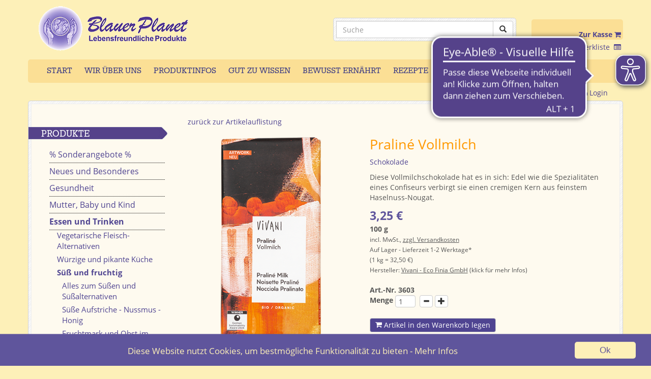

--- FILE ---
content_type: text/html; charset=utf-8
request_url: https://www.blauer-planet.de/p_d,,Schokoladiges-Riegel-Co,Pralin-Vollmilch.html&open=304&list=172&area=216&ArtID=2616&search=0&outlook=&opengroup=0&ANID=&RID=
body_size: 16492
content:
<!DOCTYPE HTML>
<html lang="de-de">
    <head>
        <base href="https://www.blauer-planet.de/" />
        <meta http-equiv="Content-Type" content="text/html; charset=utf-8" />
		        
        <title>Praliné Vollmilch  - Blauer Planet Versand</title>
        <meta name="title" content="Praliné Vollmilch  - Blauer Planet Versand" />
        <meta name="description" content="Feinste Vollmilch Schokolade mit zartschmelzender, cremiger Haselnuss-Nougat-Füllung" />
        <meta name="keywords" content="ivani, eco finia, blauer planet, versandhaus, versandhandel, tafel, schokolade, praliné, praline, haselnuss-nougat-füllung, vollmilch, vollmilch-schokolade, vollmilchschokolade" />
        <meta name="google-site-verification" content="60N1FUMs4WorObCUzHwwQyc3rF3t_DZTqIxe8xDUXDA" />

        <link rel="icon" type="image/png" href="images/icons/logo_16.1426509161.png" sizes="16x16"/>
        <link rel="icon" type="image/png" href="images/icons/logo_32.1426509162.png" sizes="32x32"/>
        <link rel="icon" type="image/png" href="images/icons/logo_96.1426509162.png" sizes="96x96"/>
        <link rel="icon" type="image/png" href="images/icons/logo_160.1426509162.png" sizes="160x160"/>
        <link rel="apple-touch-icon" href="images/icons/logo_160.1426509162.png" type="image/png"/>
        <meta name="theme-color" content="#fefaef" />
        <meta name="apple-mobile-web-app-capable" content="yes" />
        <meta name="apple-mobile-web-app-status-bar-style" content="#fefaef" />
        <script type="text/javascript" src="https://www.blauer-planet.de/js/jquery-1.11.2.min.1426509218.js"></script>
		        <link href="https://www.blauer-planet.de/css/bootstrap.min.1462883882.css" rel="stylesheet">

        <!--[if lt IE 9]>
        <script src="https://oss.maxcdn.com/libs/html5shiv/3.7.0/html5shiv.js"></script>
        <script src="https://oss.maxcdn.com/libs/respond.js/1.4.2/respond.min.js"></script>
        <![endif]-->

        <script src="https://www.blauer-planet.de/js/bootstrap.min.1462882090.js"></script>
		<script type="text/javascript" src="https://www.blauer-planet.de/js/cookiewarnung.1548838253.js"></script>
        <link href="https://www.blauer-planet.de/css/styles.1761742672.css" rel="stylesheet" type="text/css" />
        <meta http-equiv="X-UA-Compatible" content="IE=edge">
        <meta name="viewport" content="width=device-width, initial-scale=1 maximum-scale=1 minimum-scale=1">
				<script async type="text/javascript" src="https://www.blauer-planet.de/eyeable/config.1739967520.js"></script>
		<script async type="text/javascript" src="https://www.blauer-planet.de/eyeable/js/eyeAble.1739965575.js"></script>
		<script>
		document.addEventListener("eyeable:event", function (e) {
		 if(e.detail=="Toolbar_Opened"){
		 //Forward to the tracking software	 
			// wir senden eine Ajax ab
			 jQuery.post("https://www.blauer-planet.de/includes/set_eyeable_stats.php",{ IP: "3.148.170.182", action: "EA Klick aufzeichnen", useragent:"Mozilla/5.0 (Macintosh; Intel Mac OS X 10_15_7) AppleWebKit/537.36 (KHTML, like Gecko) Chrome/131.0.0.0 Safari/537.36; ClaudeBot/1.0; +claudebot@anthropic.com)", sessionid:""},
			 function(rueckgabe)
				{
				//if(rueckgabe!="") {
					//console.log(rueckgabe);
				//}
			});
		 }
		});
	</script>
    </head>
    <body style="margin-top:5px;">
	    <nav class="navbar navbar-default navbar-fixed-top visible-xs visible-sm hidden-print">
        <div class="container-fluid" style="background-color:#fefaef;">
            <div class="col-xs-12 text-center" id="bplogomobile">
                <a href="https://www.blauer-planet.de/" title="Blauer Planet - Startseite aufrufen"><img class="img-responsive" style="max-width:200px; margin:auto;" src="images/bp_logo_clean.1445408193.png" title="Blauer Planet - mit Klick Startseite aufrufen" alt="Bild Logo Blauer Planet - mit Klick Startseite aufrufen" /></a>
            </div>
			<div class="col-xs-6 col-sm-5" id="bpsuchemobile">
                <div style="float:left; width:100px; padding-left:10px; margin-bottom:5px;">
                    <form action="produkte.php" method="get" accept-charset="UTF-8" style="margin-top:10px;" role="search" aria-label="Seitenweite Produktsuche">
                        <input type="hidden" name="search" value="-1" />
						<div class="entry input-group">
                            <input type="text" class="form-control" style="border-radius:0; width:93px;" placeholder="Suche" title="Suchbegriff eingeben" name="outlook" value="" autocomplete="off">
                        <span class="input-group-btn">
                          <button class="btn btn-default" type="submit">
                              <span class="glyphicon glyphicon-search" title="Suche starten" alt="Schaltfläche: Suche starten" ></span>
                          </button>
                        </span>
                        </div>
                    </form>
                </div>
            </div>
            <div class="col-xs-6 col-sm-5 text-right" style="margin-bottom:5px; padding-right:0;">
                <div style="padding-top:10px;" >
                    <div class="warenkorb_top2">    <br />
    <a href="warenkorb.php" title="Kasse - Bestellen und bezahlen Sie ihren Warenkorb ()"><strong>Zur Kasse</strong> <i class="fa fa-shopping-cart fa-1x"  title="Kasse - Bestellen und bezahlen Sie ihren Warenkorb" alt="Schaltfläche: Kasse - Bestellen und bezahlen Sie ihren Warenkorb" aria-hidden="true"></i></a>&nbsp;<br>
    </div>
					<div class="merkliste_top"><a href="merkliste.html" title="Meine Merkliste">Merkliste &nbsp;<i class="fa fa-list-alt fa-1x" title="Meine Merkliste" alt="Schaltfläche: Meine Merkliste" aria-hidden="true"></i></a>&nbsp;<br>
</div>
                </div>
            </div>
        </div>
    </nav>
    <div class="container">
        <div class="row visible-xs visible-sm">
            <br /><br /><br />
			<br/>
            <br/>
            <br/>
        </div>
        <div class="row hidden-xs hidden-sm hidden-print">
            <div class="col-xs-12 col-sm-6 col-md-4">
                <a href="https://www.blauer-planet.de/" title="Blauer Planet - mit Klick Startseite aufrufen"><img class="img-responsive" src="images/bp_logo_clean.1445408193.png" title="Blauer Planet - mit Klick Startseite aufrufen" alt="Bild Logo Blauer Planet - mit Klick Startseite aufrufen" /></a>
            </div>
            <div class="col-md-2 hidden-sm">&nbsp;</div>
            <div class="col-md-4 col-xs-12 col-sm-6 text-right">
                <div class="text-right">
                    <form action="produkte.php" method="get" accept-charset="UTF-8" style="margin-top:10px;" role="search" aria-label="Seitenweite Produktsuche">
                        <input type="hidden" name="search" value="-1" />
                        <br />
                        <div class="striped-background" style="padding:5px;">
                            <div class="entry input-group">
                                <input type="text" class="form-control" style="border-radius:0;" placeholder="Suche" title="Suchbegriff eingeben" name="outlook" value="" autocomplete="off">
                                <span class="input-group-btn">
                                  <button class="btn btn-default" type="submit">
                                      <span class="glyphicon glyphicon-search" title="Suche starten" alt="Schaltfläche: Suche starten" ></span>
                                  </button>
                                </span>
                            </div>
                        </div>
                    </form>
                </div>
            </div>
            <div class="col-md-2" style="padding-right: 0;">
                <div class="text-right" style="margin-top:13px;">
                    <br />
                    <div class="warenkorb_top">    <br />
    <a href="warenkorb.php" title="Kasse - Bestellen und bezahlen Sie ihren Warenkorb ()"><strong>Zur Kasse</strong> <i class="fa fa-shopping-cart fa-1x"  title="Kasse - Bestellen und bezahlen Sie ihren Warenkorb" alt="Schaltfläche: Kasse - Bestellen und bezahlen Sie ihren Warenkorb" aria-hidden="true"></i></a>&nbsp;<br>
    </div>
					<div class="merkliste_top"><a href="merkliste.html" title="Meine Merkliste">Merkliste &nbsp;<i class="fa fa-list-alt fa-1x" title="Meine Merkliste" alt="Schaltfläche: Meine Merkliste" aria-hidden="true"></i></a>&nbsp;<br>
</div>
                </div>
            </div>
        </div>
        <p class="smallrow hidden-print">&nbsp;</p>
        <div class="row">
            <div class="col-xs-12 striped-background-mainnavi hidden-print hidden-xs hidden-sm " style="padding:5px; z-index:2;">
                <div class="row" id="topnavimaincontainer">
                    <div class="col-xs-12" id="topnavimain" role="navigation">
                        <ul>
                            <li><a href="https://www.blauer-planet.de/" title="Startseite">Start</a></li>
							<li><a href="wir.php" title="Wir &uuml;ber uns" >Wir &uuml;ber uns</a></li>
                            <li><a href="pinfo.php" title="Produktinfos" >Produktinfos</a></li>
							<li><a href="winfo.php" title="Gut zu Wissen" >Gut zu Wissen</a></li>
                            <li><a href="https://www.blauer-planet.de/bewusst-ernaehrt" title="Bewusst ernährt" >Bewusst ernährt</a></li>
							<li><a href="rezepte.php" title="Rezepte" >Rezepte</a></li>
							<li><a href="kontakt.php" title="Beratung">Beratung</a></li>
							<li><a href="onlinekatalog" title="Onlinekatalog zum Blättern">Onlinekatalog</a></li>
                        </ul>
                    </div>
                </div>
            </div>
            <div class="col-xs-12 visible-xs visible-sm topnavimainxs">
                <nav class="navbar usernav navbar-default">
                    <div class="navbar-header-flex">
						<div class="navbar-katalog">
							<a href="katalogbestellung.php"><button type="button" class="navbar-preview-katalog">
								<div style="float:right;">
									&nbsp;Katalog
								</div>
								<div style="float:left; margin-top:-2px;">
									<img src="images/cover_katalog.jpg" style="width: 15px; margin: 0; padding: 0;" alt="Bild: Katalog der Blauer Planet GmbH" title="Bild: Katalog derBlauer Planet GmbH" />
								</div>
							</button></a>
						</div>
						<div class="navbar-newsletter">
							<a href="newsletter.php"><button type="button" class="navbar-preview-newsletter">
								<div style="float:right;">
									&nbsp;Newsletter
								</div>
								<div style="float:left; margin-top:-1px;">
									<img src="images/teaser_newsletter_mail_2.png" title="Für den Newsletter anmelden" alt="Bild: Für den Newsletter anmelden"/>
								</div>
							</button></a>
						</div>
						<div class="navbar-menue">
							<button type="button" class="navbar-toggle collapsed" data-toggle="collapse" data-target="#topnavimainxsinhalt" aria-expanded="false">
								<span class="sr-only">Menü anzeigen</span>
								<div style="float:left; margin-top:3px;">
									<span class="icon-bar"></span>
									<span class="icon-bar"></span>
									<span class="icon-bar"></span>
								</div>
								<div style="float:left;">&nbsp; Menü</div>
							</button>
						</div>
                    </div>
					<a name="mobilnavi" id="mobilnavi"></a>
                    <div class="collapse navbar-collapse text-right" id="topnavimainxsinhalt" style="border-width:0;" role="navigation">
                        <div class="produktmenue produktmenue-main"><a href="https://www.blauer-planet.de/" title="Startseite">Start</a></div>
						<div class="produktmenue produktmenue-main"><a id="produkthilfslink" title="Produktkategorien"style="cursor: pointer;">Produktkategorien</a></div>
						<div class="produktmenue produktmenue-main"><a href="https://www.blauer-planet.de/						<div class="produktmenue produktmenue-main"><a href="wir.php" title="Wir &uuml;ber uns" >Wir &uuml;ber uns</a></div>
						<div class="produktmenue produktmenue-main"><a href="pinfo.php" title="Produktinfos" >Produktinfos</a></div>
                        <div class="produktmenue produktmenue-main"><a href="winfo.php" title="Gut zu Wissen" >Gut zu Wissen</a></div>
						<div class="produktmenue produktmenue-main"><a href="https://www.blauer-planet.de/bewusst-ernaehrt" title="Bewusst ernährt" >Bewusst ernährt</a></div>
                        <div class="produktmenue produktmenue-main"><a href="rezepte.php" title="Rezepte" >Rezepte</a></div>
						<div class="produktmenue produktmenue-main"><a href="kontakt.php" title="Gut beraten">Beratung</a></div>
						<div class="produktmenue produktmenue-main"><a href="gutschein.php" title="Gutschein zum Verschenken">Geschenkgutschein </a></div>
						<div class="produktmenue produktmenue-main"><a href="onlinekatalog" title="Onlinekatalog zum Blättern">Onlinekatalog </a></div>
						<div class="produktmenue produktmenue-main"><a href="taler.php" title="Blauer Planet Treuepunkte">Treuepunkte</a></div>
                                                    <div class="produktmenue produktmenue-main"><a href="login.php" title="Kundenlogin - Melden Sie sich bei uns an"><i class="fa fa-unlock-alt" title="Kundenlogin - Melden Sie sich bei uns an"  alt="Schaltfläche: Kundenlogin - Melden Sie sich bei uns an"></i> Login</a></div>
                                                </div>
                </nav>
            </div>
        </div>
        <div class="row hidden-print">
            <div class="col-xs-12">
                <div class="row">
                    <div class="col-xs-12 hidden-xs hidden-sm">
                        <nav class="navbar usernav navbar-default">
                            <div class="navbar-header">
                                <button type="button" class="navbar-toggle collapsed" data-toggle="collapse" data-target="#usermenunavbar" aria-expanded="false">
                                    <span class="sr-only">Menü anzeigen</span>
                                    <div style="float:left;">
                                        <span class="icon-bar"></span>
                                        <span class="icon-bar"></span>
                                        <span class="icon-bar"></span>
                                    </div>
                                    <div style="float:left;">
                                        &nbsp; Login</div>
                                </button>
                            </div>
                            <div class="collapse navbar-collapse text-right" id="usermenunavbar" style="margin-top:10px;" role="navigation">
                                                                        <a href="login.php" title="Kundenlogin - Melden Sie sich bei uns an"><i class="fa fa-unlock-alt" title="Kundenlogin - Melden Sie sich bei uns an"  alt="Schaltfläche: Kundenlogin - Melden Sie sich bei uns an"></i> Login</a>
                                                                </div>
                        </nav>
                    </div>
                </div>
            </div>
        </div>
       <p class="smallrow hidden-print" style="margin-bottom:2px;">&nbsp;</p>
	           <div class="row">
            <div class="col-xs-12 striped-background" style="padding:5px;">
                <div class="row" style="margin:auto; padding:5px; background-color:#fefaef; border:1px solid #eee;">
                    <div class="col-xs-12" style="margin:auto;">
                        <div class="row hidden-xs  hidden-xs hidden-sm hidden-md hidden-lg" id="bannerrow">
                            <div class="col-xs-12">
                                <div class="row">
                                    <div class="col-md-8 col-sm-12" style="padding-left:0px;">
                                        <div id="header-slideshow" class="carousel slide" data-ride="carousel" data-interval="6500">
                                            <div class="carousel-inner" role="listbox" style="border-radius:5px;" aria-label="Startseiten-Slider">
																								<div class="item active" role="option">
																													<a href="wir.php" title="Willkommen">
																												<img class="img-fluid" src="images/banner/Vorstellung-24.1720183573.jpg" title="Willkommen" alt="Bild: Willkommen verlinkt auf wir.php">
																													</a>
															
													</div>														<div class="item" role="option">
																													<a href="p_d,Gesundheit,Nahrungsergaenzung,Schlaf-Komplex.html&open=303&list=178&area=227&ArtID=6451&search=&outlook=&opengroup=&ANID=&RID=?pk_campaign=slider" title="Schlaf Komplex - natürliche Einschlafhilfe">
																												<img class="img-fluid" src="images/banner/Schlafkomplex.1763989057.jpg" title="Schlaf Komplex - natürliche Einschlafhilfe" alt="Bild: Schlaf Komplex - natürliche Einschlafhilfe verlinkt auf p_d,Gesundheit,Nahrungsergaenzung,Schlaf-Komplex.html&open=303&list=178&area=227&ArtID=6451&search=&outlook=&opengroup=&ANID=&RID=?pk_campaign=slider">
																													</a>
															
													</div>														<div class="item" role="option">
																													<a href="p_d,Gesundheit,Nahrungsergaenzung,Bitterspray-Natuerlich-BITTER.html&open=303&list=178&area=229&ArtID=7849&search=&outlook=&opengroup=&ANID=&RID=?pk_campaign=slider" title="Bitterspray - angenehm mild">
																												<img class="img-fluid" src="images/banner/Bitterspray.1763989131.jpg" title="Bitterspray - angenehm mild" alt="Bild: Bitterspray - angenehm mild verlinkt auf p_d,Gesundheit,Nahrungsergaenzung,Bitterspray-Natuerlich-BITTER.html&open=303&list=178&area=229&ArtID=7849&search=&outlook=&opengroup=&ANID=&RID=?pk_campaign=slider">
																													</a>
															
													</div>														<div class="item" role="option">
																													<a href="einkaufswelt/mysteryboxen?pk_campaign=slider" title="Mit unseren Überraschungssets lernen Sie Artikel zum Sonderpreis kennen">
																												<img class="img-fluid" src="images/banner/Ueberraschung.1731493484.jpg" title="Mit unseren Überraschungssets lernen Sie Artikel zum Sonderpreis kennen" alt="Bild: Mit unseren Überraschungssets lernen Sie Artikel zum Sonderpreis kennen verlinkt auf einkaufswelt/mysteryboxen?pk_campaign=slider">
																													</a>
															
													</div>														<div class="item" role="option">
																												<img class="img-fluid" src="images/banner/Mitarbeiter-2025-Herbst.1761644023.jpg" title="Das Blauer Planet Team" alt="Bild: Das Blauer Planet Team verlinkt auf ">
															
													</div>														<div class="item" role="option">
																												<img class="img-fluid" src="images/banner/Ueber-uns.1682510886.jpg" title="Seit über 35 Jahren beste Qualität" alt="Bild: Seit über 35 Jahren beste Qualität verlinkt auf ">
															
													</div>														<div class="item" role="option">
																													<a href="einkaufswelt/entdecken_sie_unsere_einkaufswelten?pk_campaign=einkaufswelt-slider" title="Entdecken Sie unsere Einkaufswelten">
																												<img class="img-fluid" src="images/banner/Einkaufswelten.1634731089.jpg" title="Entdecken Sie unsere Einkaufswelten" alt="Bild: Entdecken Sie unsere Einkaufswelten verlinkt auf einkaufswelt/entdecken_sie_unsere_einkaufswelten?pk_campaign=einkaufswelt-slider">
																													</a>
															
													</div>														<div class="item" role="option">
																													<a href="https://www.blauer-planet.de/taler.php?pk_campaign=slider" title="Clever einkaufen mit unserem Talersystem">
																												<img class="img-fluid" src="images/banner/Talersystem.1556570807.jpg" title="Clever einkaufen mit unserem Talersystem" alt="Bild: Clever einkaufen mit unserem Talersystem verlinkt auf https://www.blauer-planet.de/taler.php?pk_campaign=slider">
																													</a>
															
													</div>														<div class="item" role="option">
																													<a href="https://www.blauer-planet.de/newsletter.php?pk_campaign=slider" title="Unser Newsletter">
																												<img class="img-fluid" src="images/banner/Newsletter.1556025655.jpg" title="Unser Newsletter" alt="Bild: Unser Newsletter verlinkt auf https://www.blauer-planet.de/newsletter.php?pk_campaign=slider">
																													</a>
															
													</div>	                                            </div>
                                            <a class="left carousel-control" href="#header-slideshow" role="button" data-slide="prev" style="border-radius:5px;">
                                                <span class="glyphicon glyphicon-chevron-left"  title="Bild zurück" alt="Schaltfläche Bild zurück" aria-hidden="true"></span>
                                                <span class="sr-only">Previous</span>
                                            </a>
                                            <a class="right carousel-control" href="#header-slideshow" role="button" data-slide="next" style="border-radius:5px;">
                                                <span class="glyphicon glyphicon-chevron-right" title="Bild weiter / vorwärts" alt="Schaltfläche Bild weiter / vorwärts" aria-hidden="true"></span>
                                                <span class="sr-only">Next</span>
                                            </a>
                                        </div>
									</div>

                                    <div class="col-xs-12 col-md-4 text-center">
                                        <div class="row" style="";">
                                            <div class="col-xs-12 col-sm-6 col-md-12 hidden-sm hidden-xs" id="banner_secondteaser">
                                                <div>
                                                                                                        <p class="verstext" >Wer in den Fußstapfen eines anderen wandelt, hinterlässt keine eigenen Spuren. <br /><span style="font-size:9pt;">Wilhelm Busch</span></p>
                                                </div>
                                            </div>
                                            <div class="col-xs-12 col-sm-6 col-md-12 shinebox" id="banner_firstteaser" style="padding:0px;">
                                                <div>
                                                    <img src="images/banner_start_versand.jpg" class="img-responsive" title="Blauer Planet steht für ausgewählte Qualitätsprodukte, freundlicher und schneller Service und gute Beratung" alt="Bild: Blauer Planet steht für ausgewählte Qualitätsprodukte, freundlicher und schneller Service und gute Beratung"/>
                                                </div>
                                            </div>
                                            <div class="col-xs-12 col-sm-6 col-md-12 shinebox" id="banner_thirdteaser" style="padding:0px;">
                                                <div>
                                                <a href="https://www.blauer-planet.de/p,Baby-und-Kind,Nahrung-fuer-Saeuglinge.html&open=170&list=289"  title="Bambinchen - Säuglingsnahrung aus Ziegenmilch - Klick führt auf die Rubrik Säuglingsnahrung im Shop"><img src="images/bambinchen_banner.jpg" class="img-responsive" title="Bambinchen - Säuglingsnahrung aus Ziegenmilch - Klick führt auf die Rubrik Säuglingsnahrung im Shop" alt="Bild: Bambinchen - Säuglingsnahrung aus Ziegenmilch - Klick führt auf entsprechende Rubik in unserem Shop" /></a>
                                                </div>
                                            </div>
                                        </div>
                                    </div>
                                </div>
                            </div>
                        </div>
						<br/>

                        <div class="row" id="hilfsreihe">
                            <div class="col-xs-12">
                                <div class="row">
                                    <div class="col-sm-3 col-xs-12 hidden-print">
                                        <div class="row">
                                            <div class="col-xs-12">
                                                <div class="row" id="main_leftmenu">
                                                    <div class="col-xs-12">
                                                        <div class="row">
                                                            <div class="col-xs-12">
                                                                <div class="hidden-xs"><h2 class="menuheader_lt">Produkte</h2></div>
                                                                <nav class="navbar navbar-default">
                                                                    <div class="navbar-header">
                                                                        <div class="visible-xs" style="z-index:1;"><h2 class="menuheader" class="navbar-toggle collapsed" data-toggle="collapse" data-target="#produktcatnavbar" aria-expanded="false">&nbsp;&nbsp;&nbsp;&nbsp;&nbsp;&nbsp;&nbsp;&nbsp;<button id="buttonproduktkategorien" ype="button" iddata-toggle="collapse" data-target="#produktcatnavbar" aria-expanded="false" style="color: #fff; background-color: transparent; font-family: Rohkitt; text-transform: uppercase; font-size:13pt; line-height: 15pt; border: 0px; cursor: pointer;">Produktkategorien</button></h2></div>
                                                                        <button style="position:absolute; top:-9px; left:-20px; z-index:2; padding:8px; background-color:#ffffff;" type="button" class="navbar-toggle collapsed" data-toggle="collapse" data-target="#produktcatnavbar" aria-expanded="false">
                                                                            <span class="sr-only">Menü anzeigen</span>
                                                                            <span class="icon-bar"></span>
                                                                            <span class="icon-bar"></span>
                                                                            <span class="icon-bar"></span>
                                                                        </button>
                                                                    </div>
																	
                                                                    <div class="collapse navbar-collapse" id="produktcatnavbar" style="border-width:0;" role="navigation">

                                                                        	                                                                                    <div class="produktmenue produktmenue-main"><a name="297" href="p,Sonderangebote.html&open=297" title="">% Sonderangebote %</a></div>
                                                                                    	                                                                                    <div class="produktmenue produktmenue-main"><a name="169" href="p,Neues-und-Besonderes.html&open=169" title="">Neues und  Besonderes</a></div>
                                                                                    	                                                                                    <div class="produktmenue produktmenue-main"><a name="303" href="p,Gesundheit.html&open=303" title="">Gesundheit</a></div>
                                                                                    	                                                                                    <div class="produktmenue produktmenue-main"><a name="170" href="p,Mutter-Baby-und-Kind.html&open=170" title="">Mutter, Baby und Kind</a></div>
                                                                                    	                                                                                    <div class="produktmenue produktmenue-main activemain"><a name="304" href="p,Essen-und-Trinken.html&open=304" title="">Essen und Trinken</a></div>
                                                                                    	                                                                                                        <div class="produktmenue produktmenue-sub"><a name="318" href="p,Essen-und-Trinken,Vegetarische-Fleisch-Alternativen.html&open=304&list=318"title="">Vegetarische Fleisch-Alternativen</a></div>
                                                                                                                                                                                                            	                                                                                                        <div class="produktmenue produktmenue-sub"><a name="171" href="p,Essen-und-Trinken,Wuerzige-und-pikante-Kueche.html&open=304&list=171"title="">Würzige und pikante Küche</a></div>
                                                                                                                                                                                                            	                                                                                                        <div class="produktmenue produktmenue-sub activesub"><a name="172" href="p,Essen-und-Trinken,Suess-und-fruchtig.html&open=304&list=172"title="">Süß und fruchtig</a></div>
                                                                                                                                                                                                                                    <div class="produktmenue produktmenue-sub produktmenue-subsub"><a name="210" href="p,Essen-und-Trinken,Alles-zum-Suessen-und-Suessalternativen.html&open=304&list=172&area=210"title="">Alles zum Süßen und Süßalternativen</a></div>
                                                                                                                                                                                                                                                                                                                                                                                <div class="produktmenue produktmenue-sub produktmenue-subsub"><a name="211" href="p,Essen-und-Trinken,Suesse-Aufstriche-Nussmus-Honig.html&open=304&list=172&area=211"title="">Süße Aufstriche - Nussmus - Honig</a></div>
                                                                                                                                                                                                                                                                                                                                                                                <div class="produktmenue produktmenue-sub produktmenue-subsub"><a name="212" href="p,Essen-und-Trinken,Fruchtmark-und-Obst-im-Glas.html&open=304&list=172&area=212"title="">Fruchtmark und Obst im Glas</a></div>
                                                                                                                                                                                                                                                                                                                                                                                <div class="produktmenue produktmenue-sub produktmenue-subsub"><a name="213" href="p,Essen-und-Trinken,Backen-und-Gelieren.html&open=304&list=172&area=213"title="">Backen und Gelieren</a></div>
                                                                                                                                                                                                                                                                                                                                                                                <div class="produktmenue produktmenue-sub produktmenue-subsub"><a name="214" href="p,Essen-und-Trinken,Leckere-Desserts.html&open=304&list=172&area=214"title="">Leckere Desserts </a></div>
                                                                                                                                                                                                                                                                                                                                                                                <div class="produktmenue produktmenue-sub produktmenue-subsub"><a name="215" href="p,Essen-und-Trinken,Kekse-Gebaeck-Zwieback-Knaecke.html&open=304&list=172&area=215"title="">Kekse - Gebäck - Zwieback - Knäcke</a></div>
                                                                                                                                                                                                                                                                                                                                                                                <div class="produktmenue produktmenue-sub produktmenue-subsub activesub"><a name="216" href="p,Essen-und-Trinken,Schokoladiges-Riegel-Co.html&open=304&list=172&area=216"title="">Schokoladiges, Riegel & Co.</a></div>
                                                                                                                                                                                                                                                                                                                                                                                <div class="produktmenue produktmenue-sub produktmenue-subsub"><a name="217" href="p,Essen-und-Trinken,Bonbons-und-Kaugummi.html&open=304&list=172&area=217"title="">Bonbons und Kaugummi</a></div>
                                                                                                                                                                                                                                                                                                                                                        	                                                                                                        <div class="produktmenue produktmenue-sub"><a name="314" href="p,Essen-und-Trinken,Keimsaaten-Zubehoer.html&open=304&list=314"title="">Keimsaaten & Zubehör</a></div>
                                                                                                                                                                                                            	                                                                                                        <div class="produktmenue produktmenue-sub"><a name="176" href="p,Essen-und-Trinken,Obst-und-Beeren-getrocknet.html&open=304&list=176"title="">Obst und Beeren, getrocknet</a></div>
                                                                                                                                                                                                            	                                                                                                        <div class="produktmenue produktmenue-sub"><a name="175" href="p,Essen-und-Trinken,Nuesse-Kerne-gesunde-Nascherei.html&open=304&list=175"title="">Nüsse,  Kerne,  gesunde Nascherei</a></div>
                                                                                                                                                                                                            	                                                                                                        <div class="produktmenue produktmenue-sub"><a name="287" href="p,Essen-und-Trinken,Knabberkram-Brezel-Flips-Co.html&open=304&list=287"title="">Knabberkram, Brezel, Flips & Co.</a></div>
                                                                                                                                                                                                            	                                                                                                        <div class="produktmenue produktmenue-sub"><a name="173" href="p,Essen-und-Trinken,Getreide-Muesli-Co.html&open=304&list=173"title="">Getreide, Müsli & Co.</a></div>
                                                                                                                                                                                                            	                                                                                                        <div class="produktmenue produktmenue-sub"><a name="174" href="p,Essen-und-Trinken,Backmischungen-Kuchen-Brot-Co.html&open=304&list=174"title="">Backmischungen <BR> (Kuchen, Brot & Co.)</a></div>
                                                                                                                                                                                                            	                                                                                                        <div class="produktmenue produktmenue-sub"><a name="257" href="p,Essen-und-Trinken,Tee-Kaffee.html&open=304&list=257"title="">Tee & Kaffee</a></div>
                                                                                                                                                                                                            	                                                                                                        <div class="produktmenue produktmenue-sub"><a name="177" href="p,Essen-und-Trinken,Getraenke.html&open=304&list=177"title="">Getränke</a></div>
                                                                                                                                                                                                            	                                                                                    <div class="produktmenue produktmenue-main"><a name="180" href="p,Koerperpflege.html&open=180" title="">Körperpflege</a></div>
                                                                                    	                                                                                    <div class="produktmenue produktmenue-main"><a name="182" href="p,Duefte-Kerzen-und-Schoenes.html&open=182" title="">Düfte, Kerzen  und Schönes</a></div>
                                                                                    	                                                                                    <div class="produktmenue produktmenue-main"><a name="305" href="p,Haushalt-Garten-und-Tiere.html&open=305" title="">Haushalt, Garten und Tiere</a></div>
                                                                                    	                                                                                    <div class="produktmenue produktmenue-main"><a name="185" href="p,Buecher-DVDs-und-Zeitschriften.html&open=185" title="">Bücher, DVDs und Zeitschriften</a></div>
                                                                                    	                                                                                    <div class="produktmenue produktmenue-main"><a name="294" href="p,Wasserfilter-Systeme.html&open=294" title="<p>Gewinnen Sie bestes, körperfreundliches und zellgesundes Trinkwasser!</p>">Wasserfilter-Systeme</a></div>
                                                                                    	                                                                                    <div class="produktmenue produktmenue-main"><a name="183" href="p,Energie-Entstoerung-Schutz.html&open=183" title="">Energie - Entstörung - Schutz</a></div>
                                                                                    	                                                                                    <div class="produktmenue produktmenue-main"><a name="319" href="p,Produktretter-gesucht.html&open=319" title="">Produktretter gesucht!</a></div>
                                                                                    	                                                                                    <div class="produktmenue produktmenue-main"><a name="320" href="p,Ueberraschung.html&open=320" title="">Überraschung</a></div>
                                                                                    																
                                                                </div>
																<script>
																	$("#produkthilfslink").click(function() {
																		$("#produktcatnavbar").collapse();
																		    $([document.documentElement, document.body]).animate({
																				scrollTop: $("#produktcatnavbar").offset().top -150
																			}, 2000);
																	});
																	</script>
															</div>
														</div>
                                                    </nav>
												                                                        			<div class="row hidden-xs hidden-sm">
				<div class="col-xs-12">
					<h2 class="menuheader_lt" title="Onlinekatalog zum Blättern aufrufen" >Katalog zum Blättern</h2>
					<p class="text-center" style="margin-bottom:0;"><a style="text-decoration:underline;" target="_blank" href="https://www.blauer-planet.de/onlinekatalog">Der "Blauer Planet" Katalog - <br />jetzt auch online</a></p>
				</div>
			</div>
			            <div class="row hidden-xs hidden-sm">
                <div class="col-xs-12">
                    <h2 class="menuheader_lt" title="Katalog 2025 bestellen" >Katalogbestellung</h2>
                    <a href="katalogbestellung.php" class="text-center"><img src="images/cover_katalog.jpg" style="width: 200px;" border="0" title="Katalog 2025 bestellen" alt="Bild: Katalog 2025 bestellen" /></a>
                </div>
            </div>
                        <div class="row hidden-xs hidden-sm">
                <div class="col-xs-12">
                    <h2 class="menuheader_lt" title="Geschenk-Gutschein bestellen" >Geschenkgutschein</h2>
                    <a href="gutschein.php"><img src="images/gutschein.jpg" border="0" width="30%" title="Geschenk-Gutschein bestellen" alt="Bild: Geschenk-Gutschein bestellen" /></a>
                    <br />
                    <a href="gutschein.php" title="Geschenk-Gutschein bestellen">Jetzt verschenken!</a>
                </div>
            </div>
                <div class="row hidden-xs hidden-sm">
            <div class="col-xs-12">
                <h2 class="menuheader_lt">Treuepunkte</h2>
                <a title="Blauer Planet Punktesystem" href="taler.php" title="Blauer Planet Punktesystem - jetzt bares Geld sparen"><img src="images/banner-punktesystem.png" class="img-responsive" title="Blauer Planet Punktesystem - jetzt bares Geld sparen" alt="Bild: Blauer Planet Punktesystem" border="0" /></a>
            </div>
        </div>
                                                            </div>
                                                </div>
                                            </div>
                                        </div>
                                    </div>
                                    <div class="col-xs-12 col-sm-9">
                                        <div class="row" style="background-color:#fefaef;">
                                            <div class="col-xs-12">
            <a href="p,Essen-und-Trinken,Schokoladiges-Riegel-Co.html&open=304&list=172&area=216&search=0&outlook=&opengroup=0&aktsite=">zur&uuml;ck zur Artikelauflistung</a><br /><br />
						<div class="row">
                <div class="col-xs-12 col-sm-5">
											<img class="produktbild_detail img-responsive center-block" src="prodimages/3603.1762442082.png"
							 title="Produktbild zu Artikel Praliné Vollmilch " alt="Produktbild zu Artikel Praliné Vollmilch ">
										</div>
                <div class="col-xs-12 col-sm-7 artoverview">
                    <h1>Praliné Vollmilch </h1>
                    <p style="color:#4f4491;">Schokolade</p>                    <p><p>Diese Vollmilchschokolade hat es in sich: Edel wie die Spezialitäten eines Confiseurs verbirgt sie einen cremigen Kern aus feinstem Haselnuss-Nougat.  </p></p>                                                 <span class="produktpreis">3,25
&euro;</span><br /><strong>100 g</strong>                        <br /><span class="smallfont">incl. MwSt., <a style="color:#555;" href="versandkosten.php" target="_blank" title="Versandkosten"><u>zzgl. Versandkosten</u></a><br />							Auf Lager - Lieferzeit 1-2 Werktage*<br/>
							(1 kg = 32,50
 &euro;)<br />Hersteller: <span class="herstellerinfo" title="Klick für mehr Informationen" id="show_her_info_697ae185bf0e2">Vivani - Eco Finia GmbH</span>&nbsp;<span id="detail_show_her_klick_697ae185bf0e2">(klick für mehr Infos)</span><br><span style="display: none;" id="detail_show_her_kontr_697ae185bf0e2">
							Öko-Kontrollstelle: DE-ÖKO-013<br/>Herkunft: EU-Landwirtschaft / Nicht EU-Landwirtschaft							</span>
							<span style="display:none;" class="herstellerinfodetail" id="detail_show_her_info_697ae185bf0e2">
							<p>Diebroker Str. 17<br />32051 Herford<br />Tel.: 0234 54449360<br />www.vivani-schokolade.de</p></span>
							</span><br /><strong>Art.-Nr. 3603</strong><br style="margin-bottom:5px;" />                    <form class="warenkorbform" id="wkform_13603" action="/p_d,,Schokoladiges-Riegel-Co,Pralin-Vollmilch.html&open=304&list=172&area=216&ArtID=2616&search=0&outlook=&opengroup=0&ANID=&RID=" Method="post">
                                                    <Input type="hidden" name="userid" value="">
                            <Input type="hidden" name="AID" value="2616">
                            <Input type="hidden" name="open" value="304">
                            <Input type="hidden" name="ekorb" value="-1">
                            <label style="float:left;" for="menge13603">Menge&nbsp;</label>
                            <input type="text" class="form-control" style="width:40px; float:left; height:24px; padding:1px 6px;" name="menge" id="menge13603" size="5" maxlength="3" value="1"/>&nbsp;
                            <a class="btn btn-default button_produktmenge produkt_menge_verringern" style="padding:1px 5px;"
                               data-field-menge="menge13603" href="#">
                                <span class="glyphicon glyphicon-minus" title="Produktmenge verringern" alt="Schaltfläche Produktmenge verringern"></span>
                            </a>
                            <a class="btn btn-default button_produktmenge produkt_menge_erhoehen" style="padding:1px 5px; "
                               data-field-menge="menge13603" href="#">
                                <span class="glyphicon glyphicon-plus" title="Produktmenge erhöhen" alt="Schaltfläche Produktmenge erhöhen"> </span>
                            </a>
                            <br class="clear" /><br/>
                            <a class="btn btn-default warenkorb_button"
                               title="Artikel&nbsp;in&nbsp;den&nbsp;Warenkorb&nbsp;legen"><span class="fa fa-shopping-cart" title="Artikel&nbsp;in&nbsp;den&nbsp;Warenkorb&nbsp;legen" alt="Schaltfläche: Artikel&nbsp;in&nbsp;den&nbsp;Warenkorb&nbsp;legen"style="position:relative; top:-1px;" aria-hidden="true"></span> Artikel&nbsp;in&nbsp;den&nbsp;Warenkorb&nbsp;legen</a>
                                            </form>
						
											<a href="merkliste.html" class="btn" title="Diesen Artikel auf die Merkliste setzen"><i class="fa fa-list-alt fa-1x" title="Diesen Artikel auf die Merkliste setzen" alt="Schaltfläche: Diesen Artikel auf die Merkliste setzen" aria-hidden="true"></i> Artikel auf die Merkliste setzen</a><br />
									</div>
									<script type="application/ld+json">
					{
					  "@context": "https://schema.org/",
					  "@type": "Product",
					  "name": "Praliné Vollmilch ",
					  "id": "3603",
					  "image": ["https://www.blauer-planet.de/prodimages/3603k.png"],
					  "description": "Diese Vollmilchschokolade hat es in sich: Edel wie die Spezialit\u00e4ten eines Confiseurs verbirgt sie einen cremigen Kern aus feinstem Haselnuss-Nougat. \u00a0",
					  "brand": {
							"@type": "Brand",
							"name": "Vivani - Eco Finia GmbH" 
					   },
					   "author": {
						"@type": "Organization",
						"name": "Blauer Planet"
					  },
					  "offers": {
						  "@type": "Offer",
						  "url": "https://www.blauer-planet.de/p_d,,Schokoladiges-Riegel-Co,Pralin-Vollmilch.html&open=304&list=172&area=216&ArtID=2616&search=0&outlook=&opengroup=0&ANID=&RID=",
						  "priceCurrency": "EUR",
						  "unit_pricing_measure": "100 g",
						  "unit_pricing_base_measure": "1 kg",
						  "price": "3.25",
						  "availability": "https://schema.org/InStock"
					  }, 
						"shippingDetails": {
						  "@type": "OfferShippingDetails",
						  "shippingRate": {
							"@type": "MonetaryAmount",
							"value": "3.95",
							"currency": "EUR"
						  },
						  "shippingDestination": {
							"@type": "DefinedRegion",
							"addressCountry": "DE"
						  },
						  "deliveryTime": {
							"@type": "ShippingDeliveryTime",
							"handlingTime": {
							  "@type": "QuantitativeValue",
							  "minValue": 0,
							  "maxValue": 1,
							  "unitCode": "DAY"
							},
							"transitTime": {
							  "@type": "QuantitativeValue",
							  "minValue": 1,
							  "maxValue": 2,
							  "unitCode": "DAY"
							}
						  }
						}
					  },
						"shippingDetails": {
						  "@type": "OfferShippingDetails",
						  "shippingRate": {
							"@type": "MonetaryAmount",
							"value": "14.95",
							"currency": "EUR"
						  },
						  "shippingDestination": {
							"@type": "DefinedRegion",
							"addressCountry": "FR"
						  },
						  "deliveryTime": {
							"@type": "ShippingDeliveryTime",
							"handlingTime": {
							  "@type": "QuantitativeValue",
							  "minValue": 0,
							  "maxValue": 1,
							  "unitCode": "DAY"
							},
							"transitTime": {
							  "@type": "QuantitativeValue",
							  "minValue": 3,
							  "maxValue": 4,
							  "unitCode": "DAY"
							}
						  }
						}
					  },
						"shippingDetails": {
						  "@type": "OfferShippingDetails",
						  "shippingRate": {
							"@type": "MonetaryAmount",
							"value": "26.45",
							"currency": "EUR"
						  },
						  "shippingDestination": {
							"@type": "DefinedRegion",
							"addressCountry": "GB"
						  },
						  "deliveryTime": {
							"@type": "ShippingDeliveryTime",
							"handlingTime": {
							  "@type": "QuantitativeValue",
							  "minValue": 0,
							  "maxValue": 1,
							  "unitCode": "DAY"
							},
							"transitTime": {
							  "@type": "QuantitativeValue",
							  "minValue": 3,
							  "maxValue": 4,
							  "unitCode": "DAY"
							}
						  }
						}
					  },
							"hasMerchantReturnPolicy": {
							  "@type": "MerchantReturnPolicy",
							  "applicableCountry": "DE,FR,GB",
							  "returnPolicyCategory": "https://schema.org/MerchantReturnFiniteReturnWindow",
							  "merchantReturnDays": 14,
							  "returnMethod": "https://schema.org/ReturnByMail"
							},
					  "datePublished": "29.01.2026"
					}
					</script>
									<div class="col-xs-12 col-sm-7">
					<div id="kennzeichenzeile">
													<img src="images/eu-bio-logo.jpg" alt="Bild: Bio Produkt" title="Bio Produkt" class="img-responsive" style="max-height:37px; float:left; margin-right:5px;" />
												</div>
					<br class="clear" />
					<br />
					<a href="kontakt.php?kontaktformular_freitext=Frage%20zu%20Artikel:3603%20Pralin%C3%A9+Vollmilch+">Haben Sie eine Frage zu diesem Produkt?</a>
				</div>
			</div>
			<script type="text/javascript">
				jQuery(".button_produktmenge").click(function (e) {
					e.preventDefault()
					if (jQuery(this).hasClass("produkt_menge_verringern")) {
						if (jQuery("#" + jQuery(this).attr("data-field-menge")).val() > 0) {
							jQuery("#" + jQuery(this).attr("data-field-menge")).val(parseInt(jQuery("#" + jQuery(this).attr("data-field-menge")).val()) - 1);
						}
					}
					else {
						if (jQuery("#" + jQuery(this).attr("data-field-menge")).val() < 999) {
							if(jQuery("#" + jQuery(this).attr("data-field-menge")).val()!="") {
								jQuery("#" + jQuery(this).attr("data-field-menge")).val(parseInt(jQuery("#" + jQuery(this).attr("data-field-menge")).val()) + 1);
							}
							else{
								jQuery("#" + jQuery(this).attr("data-field-menge")).val(1);
							}
						}
					}
				});
			</script>
            <br/>
            <div role="tabpanel" id="produkttabs">
            <ul class="nav nav-tabs" role="tablist">
			    					<li role="presentation" class="active"><a href="#einleitung" aria-controls="einleitung" role="tab" data-toggle="tab">Details</a></li>
									
                
                                    <li role="presentation" ><a href="#zutaten" aria-controls="zutaten" role="tab" data-toggle="tab">Zutaten / Inhalt</a></li>
                
                                    <li role="presentation" ><a href="#naehrwert" aria-controls="naehrwert" role="tab" data-toggle="tab">Nährwerttabelle</a></li>
                
                
                            </ul>
			            <div class="tab-content">
					
                <div role="tabpanel" class="tab-pane active" id="einleitung">
                    <div class="panel panel-info">
						<div class="panel-body">
                        <p><strong>VIVANI-Schokoladen = Höchste Ansprüche für hochwertige Qualität. </strong><br> Durch Einhaltung aller Bedingungen, die eine wirklich exzellente Schokoladenqualität ausmachen, ist es gelungen, Ihnen eine Schokoladen-Produktrange präsentieren zu können, die neben den sensorischen Ansprüchen (Geschmack, Kaueindruck, Mundgefühl und Optik) des Schokoladen-Liebhabers, auch die der Natur und des Menschen aus den Ländern der Schokoladen-Rohstoffe erfüllen.</p>
<ul>
<li>alle Rohstoffe stammen aus kontrolliert biologischem Anbau</li>
<li>die Kakaosorten sind bester Qualität und kommen im optimalen Mischungsverhältnis zum Einsatz</li>
<li>alle weiteren Zutaten sind ebenfalls von höchster Qualität, bei dem Rohstoff Vanille handelt es sich beispielsweise um reine Bourbon Vanille</li>
<li>Selbstverständlich werden nur gentechnisch unveränderte Zutaten verwendet</li>
<li>bewusster Verzicht auf Emulgatoren wie Lezithin</li>
<li>jeder Sorte liegt eine ausgefeilte Rezeptur zugrunde</li>
<li>das Herstellungsverfahren ist auf Maximalbedingungen (intensives Feinwalzen, lange Conchierzeiten) ausgerichtet</li>
<li>ein perfektes Qualitätssicherungssystem garantiert fortlaufend den hohen Standard</li>
</ul>
<p><strong>Schokolade für ein langes Leben mit Genuss. </strong></p></div>
					</div>
											<div class="panel panel-info">	
							<div class="panel-body">
																			<span style="font-size: 14pt; color: #ff9900;"><strong>Probieren Sie auch unsere anderen Tafel-Schokoladen:</strong></span><br/><br/>
																									<div class="col-xs-9 col-md-4 col-sm-6 col-lg-3 " style="margin: 0px; padding: 0px; text-align: center;">
													<a href="p_d,,Schokoladiges-Riegel-Co,Feine-Vollmilch.html&open=304&list=172&area=216&ArtID=2619&search=0&outlook=&opengroup=0&ANID=&RID=">
													<span style="font-size: 12pt; color: #ff9900;">Feine Vollmilch</strong></span><br/>
																											<img class="img-responsive" style="margin: auto;" title="Feine Vollmilch" alt="Bild: Feine Vollmilch"
														src="images/geschmacksrichtungen/3600-3.1572712814.jpg"/>
																												<span style="font-size: 8pt; "><strong>hier klicken</strong></span><br/><br/>
													</a><br/>	
													</div>
																										<div class="col-xs-9 col-md-4 col-sm-6 col-lg-3 " style="margin: 0px; padding: 0px; text-align: center;">
													<a href="p_d,,Schokoladiges-Riegel-Co,Schokolade-Espresso-Milch.html&open=304&list=172&area=216&ArtID=7878&search=0&outlook=&opengroup=0&ANID=&RID=">
													<span style="font-size: 12pt; color: #ff9900;">Espresso Milch</strong></span><br/>
																											<img class="img-responsive" style="margin: auto;" title="Espresso Milch" alt="Bild: Espresso Milch"
														src="images/geschmacksrichtungen/3599-3.1746016420.jpg"/>
																												<span style="font-size: 8pt; "><strong>hier klicken</strong></span><br/><br/>
													</a><br/>	
													</div>
																										<div class="col-xs-9 col-md-4 col-sm-6 col-lg-3 " style="margin: 0px; padding: 0px; text-align: center;">
													<a href="p_d,,Schokoladiges-Riegel-Co,Vollmilch-GanzNuss.html&open=304&list=172&area=216&ArtID=2609&search=0&outlook=&opengroup=0&ANID=&RID=">
													<span style="font-size: 12pt; color: #ff9900;">GanzNuss</strong></span><br/>
																											<img class="img-responsive" style="margin: auto;" title="GanzNuss" alt="Bild: GanzNuss"
														src="images/geschmacksrichtungen/3601-3.1572713145.jpg"/>
																												<span style="font-size: 8pt; "><strong>hier klicken</strong></span><br/><br/>
													</a><br/>	
													</div>
																										<div class="col-xs-9 col-md-4 col-sm-6 col-lg-3 " style="margin: 0px; padding: 0px; text-align: center;">
													<a href="p_d,,Schokoladiges-Riegel-Co,Dunkle-Vollmilch-50-Kakao.html&open=304&list=172&area=216&ArtID=4694&search=0&outlook=&opengroup=0&ANID=&RID=">
													<span style="font-size: 12pt; color: #ff9900;">Vollmilch 50% Kakao</strong></span><br/>
																											<img class="img-responsive" style="margin: auto;" title="Vollmilch 50% Kakao" alt="Bild: Vollmilch 50% Kakao"
														src="images/geschmacksrichtungen/3619-3.1572712491.jpg"/>
																												<span style="font-size: 8pt; "><strong>hier klicken</strong></span><br/><br/>
													</a><br/>	
													</div>
																										<div class="col-xs-9 col-md-4 col-sm-6 col-lg-3 " style="margin: 0px; padding: 0px; text-align: center;">
													<a href="p_d,,Schokoladiges-Riegel-Co,Stracciatella-Schokolade.html&open=304&list=172&area=216&ArtID=8015&search=0&outlook=&opengroup=0&ANID=&RID=">
													<span style="font-size: 12pt; color: #ff9900;">Stracciatella</strong></span><br/>
																											<img class="img-responsive" style="margin: auto;" title="Stracciatella" alt="Bild: Stracciatella"
														src="images/geschmacksrichtungen/3621-3.1758798362.jpg"/>
																												<span style="font-size: 8pt; "><strong>hier klicken</strong></span><br/><br/>
													</a><br/>	
													</div>
																										<div class="col-xs-9 col-md-4 col-sm-6 col-lg-3 " style="margin: 0px; padding: 0px; text-align: center;">
													<a href="p_d,,Schokoladiges-Riegel-Co,Zartbitter-Mandel.html&open=304&list=172&area=216&ArtID=3949&search=0&outlook=&opengroup=0&ANID=&RID=">
													<span style="font-size: 12pt; color: #ff9900;">Zartbitter Mandel</strong></span><br/>
																											<img class="img-responsive" style="margin: auto;" title="Zartbitter Mandel" alt="Bild: Zartbitter Mandel"
														src="images/geschmacksrichtungen/3618-3.1572713372.jpg"/>
																												<span style="font-size: 8pt; "><strong>hier klicken</strong></span><br/><br/>
													</a><br/>	
													</div>
																										<div class="col-xs-9 col-md-4 col-sm-6 col-lg-3 " style="margin: 0px; padding: 0px; text-align: center;">
													<a href="p_d,,Schokoladiges-Riegel-Co,Edel-Bitter.html&open=304&list=172&area=216&ArtID=2611&search=0&outlook=&opengroup=0&ANID=&RID=">
													<span style="font-size: 12pt; color: #ff9900;">Edel Bitter 70% Kakao</strong></span><br/>
																											<img class="img-responsive" style="margin: auto;" title="Edel Bitter 70% Kakao" alt="Bild: Edel Bitter 70% Kakao"
														src="images/geschmacksrichtungen/3610-3.1712059509.jpg"/>
																												<span style="font-size: 8pt; "><strong>hier klicken</strong></span><br/><br/>
													</a><br/>	
													</div>
																										<div class="col-xs-9 col-md-4 col-sm-6 col-lg-3 " style="margin: 0px; padding: 0px; text-align: center;">
													<a href="p_d,,Schokoladiges-Riegel-Co,Edel-Bitter-Chili.html&open=304&list=172&area=216&ArtID=2882&search=0&outlook=&opengroup=0&ANID=&RID=">
													<span style="font-size: 12pt; color: #ff9900;">Edel Bitter Chili</strong></span><br/>
																											<img class="img-responsive" style="margin: auto;" title="Edel Bitter Chili" alt="Bild: Edel Bitter Chili"
														src="images/geschmacksrichtungen/3613-3.1758614878.jpg"/>
																												<span style="font-size: 8pt; "><strong>hier klicken</strong></span><br/><br/>
													</a><br/>	
													</div>
																										<div class="col-xs-9 col-md-4 col-sm-6 col-lg-3 " style="margin: 0px; padding: 0px; text-align: center;">
													<a href="p_d,,Schokoladiges-Riegel-Co,Feine-Bitter-92-Kakao.html&open=304&list=172&area=216&ArtID=4487&search=0&outlook=&opengroup=0&ANID=&RID=">
													<span style="font-size: 12pt; color: #ff9900;">Feine Bitter 92% Kakao</strong></span><br/>
																											<img class="img-responsive" style="margin: auto;" title="Feine Bitter 92% Kakao" alt="Bild: Feine Bitter 92% Kakao"
														src="images/geschmacksrichtungen/3616-3.1572712653.jpg"/>
																												<span style="font-size: 8pt; "><strong>hier klicken</strong></span><br/><br/>
													</a><br/>	
													</div>
																										<div class="col-xs-9 col-md-4 col-sm-6 col-lg-3 " style="margin: 0px; padding: 0px; text-align: center;">
													<a href="p_d,,Schokoladiges-Riegel-Co,Feine-Bitter-99-Kakao.html&open=304&list=172&area=216&ArtID=5150&search=0&outlook=&opengroup=0&ANID=&RID=">
													<span style="font-size: 12pt; color: #ff9900;">Feine Bitter 99% Kakao</strong></span><br/>
																											<img class="img-responsive" style="margin: auto;" title="Feine Bitter 99% Kakao" alt="Bild: Feine Bitter 99% Kakao"
														src="images/geschmacksrichtungen/3637-3.1572712767.jpg"/>
																												<span style="font-size: 8pt; "><strong>hier klicken</strong></span><br/><br/>
													</a><br/>	
													</div>
																										<div class="col-xs-9 col-md-4 col-sm-6 col-lg-3 " style="margin: 0px; padding: 0px; text-align: center;">
													<a href="p_d,,Schokoladiges-Riegel-Co,Feine-Bitter-Orange.html&open=304&list=172&area=216&ArtID=6617&search=0&outlook=&opengroup=0&ANID=&RID=">
													<span style="font-size: 12pt; color: #ff9900;">Feine Bitter Orange</strong></span><br/>
																											<img class="img-responsive" style="margin: auto;" title="Feine Bitter Orange" alt="Bild: Feine Bitter Orange"
														src="images/geschmacksrichtungen/3622-3.1605260601.jpg"/>
																												<span style="font-size: 8pt; "><strong>hier klicken</strong></span><br/><br/>
													</a><br/>	
													</div>
																										<div class="col-xs-9 col-md-4 col-sm-6 col-lg-3 " style="margin: 0px; padding: 0px; text-align: center;">
													<a href="p_d,,Schokoladiges-Riegel-Co,Feine-Bitter-Marzipan-Amaretto.html&open=304&list=172&area=216&ArtID=4262&search=0&outlook=&opengroup=0&ANID=&RID=">
													<span style="font-size: 12pt; color: #ff9900;">Marzipan Amaretto</strong></span><br/>
																											<img class="img-responsive" style="margin: auto;" title="Marzipan Amaretto" alt="Bild: Marzipan Amaretto"
														src="images/geschmacksrichtungen/3606-3.1572712693.jpg"/>
																												<span style="font-size: 8pt; "><strong>hier klicken</strong></span><br/><br/>
													</a><br/>	
													</div>
																										<div class="col-xs-9 col-md-4 col-sm-6 col-lg-3 " style="margin: 0px; padding: 0px; text-align: center;">
													<a href="p_d,,Schokoladiges-Riegel-Co,Feine-Bitter-Caramel-Mallorca-Flor-de-Sal.html&open=304&list=172&area=216&ArtID=7870&search=0&outlook=&opengroup=0&ANID=&RID=">
													<span style="font-size: 12pt; color: #ff9900;">Flor de Sal</strong></span><br/>
																											<img class="img-responsive" style="margin: auto;" title="Flor de Sal" alt="Bild: Flor de Sal"
														src="images/geschmacksrichtungen/3607-3.1748350600.jpg"/>
																												<span style="font-size: 8pt; "><strong>hier klicken</strong></span><br/><br/>
													</a><br/>	
													</div>
																										<div class="col-xs-9 col-md-4 col-sm-6 col-lg-3 " style="margin: 0px; padding: 0px; text-align: center;">
													<a href="p_d,,Schokoladiges-Riegel-Co,Feine-Bitter-Pfefferminz.html&open=304&list=172&area=216&ArtID=2618&search=0&outlook=&opengroup=0&ANID=&RID=">
													<span style="font-size: 12pt; color: #ff9900;">Pfefferminz</strong></span><br/>
																											<img class="img-responsive" style="margin: auto;" title="Pfefferminz" alt="Bild: Pfefferminz"
														src="images/geschmacksrichtungen/3611-3.1572712789.jpg"/>
																												<span style="font-size: 8pt; "><strong>hier klicken</strong></span><br/><br/>
													</a><br/>	
													</div>
																										<div class="col-xs-9 col-md-4 col-sm-6 col-lg-3 " style="margin: 0px; padding: 0px; text-align: center;">
													<a href="p_d,,Schokoladiges-Riegel-Co,Weisse-Knusper.html&open=304&list=172&area=216&ArtID=2617&search=0&outlook=&opengroup=0&ANID=&RID=">
													<span style="font-size: 12pt; color: #ff9900;">Weiße Knusper</strong></span><br/>
																											<img class="img-responsive" style="margin: auto;" title="Weiße Knusper" alt="Bild: Weiße Knusper"
														src="images/geschmacksrichtungen/3604-3.1572713204.jpg"/>
																												<span style="font-size: 8pt; "><strong>hier klicken</strong></span><br/><br/>
													</a><br/>	
													</div>
																										<div class="col-xs-9 col-md-4 col-sm-6 col-lg-3 " style="margin: 0px; padding: 0px; text-align: center;">
													<a href="p_d,,Schokoladiges-Riegel-Co,Weisse-Vanille.html&open=304&list=172&area=216&ArtID=2884&search=0&outlook=&opengroup=0&ANID=&RID=">
													<span style="font-size: 12pt; color: #ff9900;">Weiße Vanille</strong></span><br/>
																											<img class="img-responsive" style="margin: auto;" title="Weiße Vanille" alt="Bild: Weiße Vanille"
														src="images/geschmacksrichtungen/3614-3.1572713346.jpg"/>
																												<span style="font-size: 8pt; "><strong>hier klicken</strong></span><br/><br/>
													</a><br/>	
													</div>
																										<div class="col-xs-9 col-md-4 col-sm-6 col-lg-3 " style="margin: 0px; padding: 0px; text-align: center;">
													<a href="p_d,,Schokoladiges-Riegel-Co,Cappuccino-Vollmilch-Weiss.html&open=304&list=172&area=216&ArtID=2613&search=0&outlook=&opengroup=0&ANID=&RID=">
													<span style="font-size: 12pt; color: #ff9900;">Cappuccino</strong></span><br/>
																											<img class="img-responsive" style="margin: auto;" title="Cappuccino" alt="Bild: Cappuccino"
														src="images/geschmacksrichtungen/3605-3.1572712385.jpg"/>
																												<span style="font-size: 8pt; "><strong>hier klicken</strong></span><br/><br/>
													</a><br/>	
													</div>
																										<div class="col-xs-9 col-md-4 col-sm-6 col-lg-3 " style="margin: 0px; padding: 0px; text-align: center;">
													<a href="p_d,,Schokoladiges-Riegel-Co,Caramel-Inka-Salz.html&open=304&list=172&area=216&ArtID=5940&search=0&outlook=&opengroup=0&ANID=&RID=">
													<span style="font-size: 12pt; color: #ff9900;">Caramel Inka Salz</strong></span><br/>
																											<img class="img-responsive" style="margin: auto;" title="Caramel Inka Salz" alt="Bild: Caramel Inka Salz"
														src="images/geschmacksrichtungen/3620-3.1572712436.jpg"/>
																												<span style="font-size: 8pt; "><strong>hier klicken</strong></span><br/><br/>
													</a><br/>	
													</div>
																										<div class="col-xs-9 col-md-4 col-sm-6 col-lg-3 " style="margin: 0px; padding: 0px; text-align: center;">
													<a href="p_d,,Schokoladiges-Riegel-Co,Dunkle-Nougat.html&open=304&list=172&area=216&ArtID=3754&search=0&outlook=&opengroup=0&ANID=&RID=">
													<span style="font-size: 12pt; color: #ff9900;">Dunkle Nougat</strong></span><br/>
																											<img class="img-responsive" style="margin: auto;" title="Dunkle Nougat" alt="Bild: Dunkle Nougat"
														src="images/geschmacksrichtungen/3617-3.1572712535.jpg"/>
																												<span style="font-size: 8pt; "><strong>hier klicken</strong></span><br/><br/>
													</a><br/>	
													</div>
																										<div class="col-xs-9 col-md-4 col-sm-6 col-lg-3 " style="margin: 0px; padding: 0px; text-align: center;">
													<a href="p_d,,Schokoladiges-Riegel-Co,Dattelschokolade-No-M-lk.html&open=304&list=172&area=216&ArtID=7804&search=0&outlook=&opengroup=0&ANID=&RID=">
													<span style="font-size: 12pt; color: #ff9900;">Dattel No Milk</strong></span><br/>
																											<img class="img-responsive" style="margin: auto;" title="Dattel No Milk" alt="Bild: Dattel No Milk"
														src="images/geschmacksrichtungen/4360-3.1758798136.jpg"/>
																												<span style="font-size: 8pt; "><strong>hier klicken</strong></span><br/><br/>
													</a><br/>	
													</div>
																										<div class="col-xs-9 col-md-4 col-sm-6 col-lg-3 " style="margin: 0px; padding: 0px; text-align: center;">
													<a href="p_d,,Schokoladiges-Riegel-Co,Dattelschokolade-Dark-Choc.html&open=304&list=172&area=216&ArtID=7799&search=0&outlook=&opengroup=0&ANID=&RID=">
													<span style="font-size: 12pt; color: #ff9900;">Dattel Dark Choc</strong></span><br/>
																											<img class="img-responsive" style="margin: auto;" title="Dattel Dark Choc" alt="Bild: Dattel Dark Choc"
														src="images/geschmacksrichtungen/4361-3.1758798129.jpg"/>
																												<span style="font-size: 8pt; "><strong>hier klicken</strong></span><br/><br/>
													</a><br/>	
													</div>
																										<div class="col-xs-9 col-md-4 col-sm-6 col-lg-3 " style="margin: 0px; padding: 0px; text-align: center;">
													<a href="p_d,,Schokoladiges-Riegel-Co,Dattelschokolade-Salted-Peanut.html&open=304&list=172&area=216&ArtID=7800&search=0&outlook=&opengroup=0&ANID=&RID=">
													<span style="font-size: 12pt; color: #ff9900;">Dattel Salted Peanut</strong></span><br/>
																											<img class="img-responsive" style="margin: auto;" title="Dattel Salted Peanut" alt="Bild: Dattel Salted Peanut"
														src="images/geschmacksrichtungen/4363-3.1758798195.jpg"/>
																												<span style="font-size: 8pt; "><strong>hier klicken</strong></span><br/><br/>
													</a><br/>	
													</div>
																										<div class="col-xs-9 col-md-4 col-sm-6 col-lg-3 " style="margin: 0px; padding: 0px; text-align: center;">
													<a href="p_d,,Schokoladiges-Riegel-Co,Dattelschokolade-Bomba-di-Pistacchio.html&open=304&list=172&area=216&ArtID=7801&search=0&outlook=&opengroup=0&ANID=&RID=">
													<span style="font-size: 12pt; color: #ff9900;">Dattel Pistazie</strong></span><br/>
																											<img class="img-responsive" style="margin: auto;" title="Dattel Pistazie" alt="Bild: Dattel Pistazie"
														src="images/geschmacksrichtungen/4364-3.1758798225.jpg"/>
																												<span style="font-size: 8pt; "><strong>hier klicken</strong></span><br/><br/>
													</a><br/>	
													</div>
																										<div class="col-xs-9 col-md-4 col-sm-6 col-lg-3 " style="margin: 0px; padding: 0px; text-align: center;">
													<a href="p_d,,Schokoladiges-Riegel-Co,Dattelschokolade-Raspberry-Cream.html&open=304&list=172&area=216&ArtID=7803&search=0&outlook=&opengroup=0&ANID=&RID=">
													<span style="font-size: 12pt; color: #ff9900;">Dattel Himbeere</strong></span><br/>
																											<img class="img-responsive" style="margin: auto;" title="Dattel Himbeere" alt="Bild: Dattel Himbeere"
														src="images/geschmacksrichtungen/4365-3.1758798242.jpg"/>
																												<span style="font-size: 8pt; "><strong>hier klicken</strong></span><br/><br/>
													</a><br/>	
													</div>
																										<div class="col-xs-9 col-md-4 col-sm-6 col-lg-3 " style="margin: 0px; padding: 0px; text-align: center;">
													<a href="p_d,,Schokoladiges-Riegel-Co,Dattelschokolade-Salted-Caramel.html&open=304&list=172&area=216&ArtID=7948&search=0&outlook=&opengroup=0&ANID=&RID=">
													<span style="font-size: 12pt; color: #ff9900;">Dattel Salted Caramel</strong></span><br/>
																											<img class="img-responsive" style="margin: auto;" title="Dattel Salted Caramel" alt="Bild: Dattel Salted Caramel"
														src="images/geschmacksrichtungen/4366-3.1758798275.jpg"/>
																												<span style="font-size: 8pt; "><strong>hier klicken</strong></span><br/><br/>
													</a><br/>	
													</div>
																										<div class="col-xs-9 col-md-4 col-sm-6 col-lg-3 " style="margin: 0px; padding: 0px; text-align: center;">
													<a href="p_d,,Schokoladiges-Riegel-Co,Dattelschokolade-Dark-Nougat.html&open=304&list=172&area=216&ArtID=7826&search=0&outlook=&opengroup=0&ANID=&RID=">
													<span style="font-size: 12pt; color: #ff9900;">Dattel Dark Nougat</strong></span><br/>
																											<img class="img-responsive" style="margin: auto;" title="Dattel Dark Nougat" alt="Bild: Dattel Dark Nougat"
														src="images/geschmacksrichtungen/4367-3.1758798299.jpg"/>
																												<span style="font-size: 8pt; "><strong>hier klicken</strong></span><br/><br/>
													</a><br/>	
													</div>
																										<div class="col-xs-9 col-md-4 col-sm-6 col-lg-3 " style="margin: 0px; padding: 0px; text-align: center;">
													<a href="p_d,,Schokoladiges-Riegel-Co,Cocos-Creme-Schokolade.html&open=304&list=172&area=216&ArtID=4366&search=0&outlook=&opengroup=0&ANID=&RID=">
													<span style="font-size: 12pt; color: #ff9900;">Cocos Creme</strong></span><br/>
																											<img class="img-responsive" style="margin: auto;" title="Cocos Creme" alt="Bild: Cocos Creme"
														src="images/geschmacksrichtungen/3691-3.1572712458.jpg"/>
																												<span style="font-size: 8pt; "><strong>hier klicken</strong></span><br/><br/>
													</a><br/>	
													</div>
																										<div class="col-xs-9 col-md-4 col-sm-6 col-lg-3 " style="margin: 0px; padding: 0px; text-align: center;">
													<a href="p_d,,Schokoladiges-Riegel-Co,Kokosmilch-Schokolade.html&open=304&list=172&area=216&ArtID=6094&search=0&outlook=&opengroup=0&ANID=&RID=">
													<span style="font-size: 12pt; color: #ff9900;">Kokosmilch</strong></span><br/>
																											<img class="img-responsive" style="margin: auto;" title="Kokosmilch" alt="Bild: Kokosmilch"
														src="images/geschmacksrichtungen/3686-3.1758614879.jpg"/>
																												<span style="font-size: 8pt; "><strong>hier klicken</strong></span><br/><br/>
													</a><br/>	
													</div>
																										<div class="col-xs-9 col-md-4 col-sm-6 col-lg-3 " style="margin: 0px; padding: 0px; text-align: center;">
													<a href="p_d,,Schokoladiges-Riegel-Co,Mandel-Tonka-Schokolade.html&open=304&list=172&area=216&ArtID=4367&search=0&outlook=&opengroup=0&ANID=&RID=">
													<span style="font-size: 12pt; color: #ff9900;">Mandel-Tonka</strong></span><br/>
																											<img class="img-responsive" style="margin: auto;" title="Mandel-Tonka" alt="Bild: Mandel-Tonka"
														src="images/geschmacksrichtungen/3692-3.1758614879.jpg"/>
																												<span style="font-size: 8pt; "><strong>hier klicken</strong></span><br/><br/>
													</a><br/>	
													</div>
																										<div class="col-xs-9 col-md-4 col-sm-6 col-lg-3 " style="margin: 0px; padding: 0px; text-align: center;">
													<a href="p_d,,Schokoladiges-Riegel-Co,Nirwana-Schokolade-mit-Trueffelfuellung.html&open=304&list=172&area=216&ArtID=6223&search=0&outlook=&opengroup=0&ANID=&RID=">
													<span style="font-size: 12pt; color: #ff9900;">Nirwana - Trüffel</strong></span><br/>
																											<img class="img-responsive" style="margin: auto;" title="Nirwana - Trüffel" alt="Bild: Nirwana - Trüffel"
														src="images/geschmacksrichtungen/3685-3.1572713013.jpg"/>
																												<span style="font-size: 8pt; "><strong>hier klicken</strong></span><br/><br/>
													</a><br/>	
													</div>
																										<div class="col-xs-9 col-md-4 col-sm-6 col-lg-3 " style="margin: 0px; padding: 0px; text-align: center;">
													<a href="p_d,,Schokoladiges-Riegel-Co,Rum-Trauben-Nuss-Vollmilch-Schokolade.html&open=304&list=172&area=216&ArtID=4600&search=0&outlook=&opengroup=0&ANID=&RID=">
													<span style="font-size: 12pt; color: #ff9900;">Rum-Trauben-Nuss</strong></span><br/>
																											<img class="img-responsive" style="margin: auto;" title="Rum-Trauben-Nuss" alt="Bild: Rum-Trauben-Nuss"
														src="images/geschmacksrichtungen/3695-3.1758614879.jpg"/>
																												<span style="font-size: 8pt; "><strong>hier klicken</strong></span><br/><br/>
													</a><br/>	
													</div>
																										<div class="col-xs-9 col-md-4 col-sm-6 col-lg-3 " style="margin: 0px; padding: 0px; text-align: center;">
													<a href="p_d,,Schokoladiges-Riegel-Co,Crispy-Vollmilchschokolade.html&open=304&list=172&area=216&ArtID=4776&search=0&outlook=&opengroup=0&ANID=&RID=">
													<span style="font-size: 12pt; color: #ff9900;">Crispy</strong></span><br/>
																											<img class="img-responsive" style="margin: auto;" title="Crispy" alt="Bild: Crispy"
														src="images/geschmacksrichtungen/3694-3.1618301172.jpg"/>
																												<span style="font-size: 8pt; "><strong>hier klicken</strong></span><br/><br/>
													</a><br/>	
													</div>
																										<div class="col-xs-9 col-md-4 col-sm-6 col-lg-3 " style="margin: 0px; padding: 0px; text-align: center;">
													<a href="p_d,,Schokoladiges-Riegel-Co,Studentenfutter-Vollmilchschokolade.html&open=304&list=172&area=216&ArtID=4777&search=0&outlook=&opengroup=0&ANID=&RID=">
													<span style="font-size: 12pt; color: #ff9900;">Studentenfutter</strong></span><br/>
																											<img class="img-responsive" style="margin: auto;" title="Studentenfutter" alt="Bild: Studentenfutter"
														src="images/geschmacksrichtungen/3697-3.1617885243.jpg"/>
																												<span style="font-size: 8pt; "><strong>hier klicken</strong></span><br/><br/>
													</a><br/>	
													</div>
																										<div class="col-xs-9 col-md-4 col-sm-6 col-lg-3 " style="margin: 0px; padding: 0px; text-align: center;">
													<a href="p_d,,Schokoladiges-Riegel-Co,Milch-Michl.html&open=304&list=172&area=216&ArtID=6237&search=0&outlook=&opengroup=0&ANID=&RID=">
													<span style="font-size: 12pt; color: #ff9900;">Milch Michl</strong></span><br/>
																											<img class="img-responsive" style="margin: auto;" title="Milch Michl" alt="Bild: Milch Michl"
														src="images/geschmacksrichtungen/3684-3.1619179116.jpg"/>
																												<span style="font-size: 8pt; "><strong>hier klicken</strong></span><br/><br/>
													</a><br/>	
													</div>
																										<div class="col-xs-9 col-md-4 col-sm-6 col-lg-3 " style="margin: 0px; padding: 0px; text-align: center;">
													<a href="p_d,,Schokoladiges-Riegel-Co,Nougat-Schokolade.html&open=304&list=172&area=216&ArtID=4839&search=0&outlook=&opengroup=0&ANID=&RID=">
													<span style="font-size: 12pt; color: #ff9900;">Nougat</strong></span><br/>
																											<img class="img-responsive" style="margin: auto;" title="Nougat" alt="Bild: Nougat"
														src="images/geschmacksrichtungen/3698-3.1619179125.jpg"/>
																												<span style="font-size: 8pt; "><strong>hier klicken</strong></span><br/><br/>
													</a><br/>	
													</div>
																										<div class="col-xs-9 col-md-4 col-sm-6 col-lg-3 " style="margin: 0px; padding: 0px; text-align: center;">
													<a href="p_d,,Schokoladiges-Riegel-Co,Weisse-Schokolade-mit-Kokosstueckchen.html&open=304&list=172&area=216&ArtID=4379&search=0&outlook=&opengroup=0&ANID=&RID=">
													<span style="font-size: 12pt; color: #ff9900;">Weiße Kokos</strong></span><br/>
																											<img class="img-responsive" style="margin: auto;" title="Weiße Kokos" alt="Bild: Weiße Kokos"
														src="images/geschmacksrichtungen/3690-3.1619179131.jpg"/>
																												<span style="font-size: 8pt; "><strong>hier klicken</strong></span><br/><br/>
													</a><br/>	
													</div>
																				</div>
						</div>
						                </div>
									                    <div role="tabpanel" class="tab-pane " id="zutaten">
                        <div class="panel panel-info">
                            <div class="panel-body"><p>Roh-Rohrzucker*, <strong>Kakaobutter</strong>*, <strong>Haselnussmasse</strong>* 17%, <strong>Vollmilchpulver</strong>*, Kakaomasse*, <strong>Sahnepulver</strong>*, <strong>Magermilchpulver</strong>*, <strong>Molkenerzeugnis</strong>*, Bourbon Vanilleextrakt*. *biologischer Anbau. <br />Kakao: 32 % mindestens. <strong>Milchbestandteile</strong>: 18 %. Kann Bestandteile von anderen Schalenfrüchten und <strong>Gluten</strong> enthalten. Hergestellt ohne <strong>Soja</strong>-Lezithin!   </p></div>
                        </div>
												<div class="panel panel-info">	
							<div class="panel-body">
																			<span style="font-size: 14pt; color: #ff9900;"><strong>Probieren Sie auch unsere anderen Tafel-Schokoladen:</strong></span><br/><br/>
																									<div class="col-xs-9 col-md-4 col-sm-6 col-lg-3 " style="margin: 0px; padding: 0px; text-align: center;">
													<a href="p_d,,Schokoladiges-Riegel-Co,Feine-Vollmilch.html&open=304&list=172&area=216&ArtID=2619&search=0&outlook=&opengroup=0&ANID=&RID=">
													<span style="font-size: 12pt; color: #ff9900;">Feine Vollmilch</strong></span><br/>
																											<img class="img-responsive" style="margin: auto;" title="Feine Vollmilch" alt="Bild: Feine Vollmilch"
														src="images/geschmacksrichtungen/3600-3.1572712814.jpg"/>
																												<span style="font-size: 8pt; "><strong>hier klicken</strong></span><br/><br/>
													</a><br/>	
													</div>
																										<div class="col-xs-9 col-md-4 col-sm-6 col-lg-3 " style="margin: 0px; padding: 0px; text-align: center;">
													<a href="p_d,,Schokoladiges-Riegel-Co,Schokolade-Espresso-Milch.html&open=304&list=172&area=216&ArtID=7878&search=0&outlook=&opengroup=0&ANID=&RID=">
													<span style="font-size: 12pt; color: #ff9900;">Espresso Milch</strong></span><br/>
																											<img class="img-responsive" style="margin: auto;" title="Espresso Milch" alt="Bild: Espresso Milch"
														src="images/geschmacksrichtungen/3599-3.1746016420.jpg"/>
																												<span style="font-size: 8pt; "><strong>hier klicken</strong></span><br/><br/>
													</a><br/>	
													</div>
																										<div class="col-xs-9 col-md-4 col-sm-6 col-lg-3 " style="margin: 0px; padding: 0px; text-align: center;">
													<a href="p_d,,Schokoladiges-Riegel-Co,Vollmilch-GanzNuss.html&open=304&list=172&area=216&ArtID=2609&search=0&outlook=&opengroup=0&ANID=&RID=">
													<span style="font-size: 12pt; color: #ff9900;">GanzNuss</strong></span><br/>
																											<img class="img-responsive" style="margin: auto;" title="GanzNuss" alt="Bild: GanzNuss"
														src="images/geschmacksrichtungen/3601-3.1572713145.jpg"/>
																												<span style="font-size: 8pt; "><strong>hier klicken</strong></span><br/><br/>
													</a><br/>	
													</div>
																										<div class="col-xs-9 col-md-4 col-sm-6 col-lg-3 " style="margin: 0px; padding: 0px; text-align: center;">
													<a href="p_d,,Schokoladiges-Riegel-Co,Dunkle-Vollmilch-50-Kakao.html&open=304&list=172&area=216&ArtID=4694&search=0&outlook=&opengroup=0&ANID=&RID=">
													<span style="font-size: 12pt; color: #ff9900;">Vollmilch 50% Kakao</strong></span><br/>
																											<img class="img-responsive" style="margin: auto;" title="Vollmilch 50% Kakao" alt="Bild: Vollmilch 50% Kakao"
														src="images/geschmacksrichtungen/3619-3.1572712491.jpg"/>
																												<span style="font-size: 8pt; "><strong>hier klicken</strong></span><br/><br/>
													</a><br/>	
													</div>
																										<div class="col-xs-9 col-md-4 col-sm-6 col-lg-3 " style="margin: 0px; padding: 0px; text-align: center;">
													<a href="p_d,,Schokoladiges-Riegel-Co,Stracciatella-Schokolade.html&open=304&list=172&area=216&ArtID=8015&search=0&outlook=&opengroup=0&ANID=&RID=">
													<span style="font-size: 12pt; color: #ff9900;">Stracciatella</strong></span><br/>
																											<img class="img-responsive" style="margin: auto;" title="Stracciatella" alt="Bild: Stracciatella"
														src="images/geschmacksrichtungen/3621-3.1758798362.jpg"/>
																												<span style="font-size: 8pt; "><strong>hier klicken</strong></span><br/><br/>
													</a><br/>	
													</div>
																										<div class="col-xs-9 col-md-4 col-sm-6 col-lg-3 " style="margin: 0px; padding: 0px; text-align: center;">
													<a href="p_d,,Schokoladiges-Riegel-Co,Zartbitter-Mandel.html&open=304&list=172&area=216&ArtID=3949&search=0&outlook=&opengroup=0&ANID=&RID=">
													<span style="font-size: 12pt; color: #ff9900;">Zartbitter Mandel</strong></span><br/>
																											<img class="img-responsive" style="margin: auto;" title="Zartbitter Mandel" alt="Bild: Zartbitter Mandel"
														src="images/geschmacksrichtungen/3618-3.1572713372.jpg"/>
																												<span style="font-size: 8pt; "><strong>hier klicken</strong></span><br/><br/>
													</a><br/>	
													</div>
																										<div class="col-xs-9 col-md-4 col-sm-6 col-lg-3 " style="margin: 0px; padding: 0px; text-align: center;">
													<a href="p_d,,Schokoladiges-Riegel-Co,Edel-Bitter.html&open=304&list=172&area=216&ArtID=2611&search=0&outlook=&opengroup=0&ANID=&RID=">
													<span style="font-size: 12pt; color: #ff9900;">Edel Bitter 70% Kakao</strong></span><br/>
																											<img class="img-responsive" style="margin: auto;" title="Edel Bitter 70% Kakao" alt="Bild: Edel Bitter 70% Kakao"
														src="images/geschmacksrichtungen/3610-3.1712059509.jpg"/>
																												<span style="font-size: 8pt; "><strong>hier klicken</strong></span><br/><br/>
													</a><br/>	
													</div>
																										<div class="col-xs-9 col-md-4 col-sm-6 col-lg-3 " style="margin: 0px; padding: 0px; text-align: center;">
													<a href="p_d,,Schokoladiges-Riegel-Co,Edel-Bitter-Chili.html&open=304&list=172&area=216&ArtID=2882&search=0&outlook=&opengroup=0&ANID=&RID=">
													<span style="font-size: 12pt; color: #ff9900;">Edel Bitter Chili</strong></span><br/>
																											<img class="img-responsive" style="margin: auto;" title="Edel Bitter Chili" alt="Bild: Edel Bitter Chili"
														src="images/geschmacksrichtungen/3613-3.1758614878.jpg"/>
																												<span style="font-size: 8pt; "><strong>hier klicken</strong></span><br/><br/>
													</a><br/>	
													</div>
																										<div class="col-xs-9 col-md-4 col-sm-6 col-lg-3 " style="margin: 0px; padding: 0px; text-align: center;">
													<a href="p_d,,Schokoladiges-Riegel-Co,Feine-Bitter-92-Kakao.html&open=304&list=172&area=216&ArtID=4487&search=0&outlook=&opengroup=0&ANID=&RID=">
													<span style="font-size: 12pt; color: #ff9900;">Feine Bitter 92% Kakao</strong></span><br/>
																											<img class="img-responsive" style="margin: auto;" title="Feine Bitter 92% Kakao" alt="Bild: Feine Bitter 92% Kakao"
														src="images/geschmacksrichtungen/3616-3.1572712653.jpg"/>
																												<span style="font-size: 8pt; "><strong>hier klicken</strong></span><br/><br/>
													</a><br/>	
													</div>
																										<div class="col-xs-9 col-md-4 col-sm-6 col-lg-3 " style="margin: 0px; padding: 0px; text-align: center;">
													<a href="p_d,,Schokoladiges-Riegel-Co,Feine-Bitter-99-Kakao.html&open=304&list=172&area=216&ArtID=5150&search=0&outlook=&opengroup=0&ANID=&RID=">
													<span style="font-size: 12pt; color: #ff9900;">Feine Bitter 99% Kakao</strong></span><br/>
																											<img class="img-responsive" style="margin: auto;" title="Feine Bitter 99% Kakao" alt="Bild: Feine Bitter 99% Kakao"
														src="images/geschmacksrichtungen/3637-3.1572712767.jpg"/>
																												<span style="font-size: 8pt; "><strong>hier klicken</strong></span><br/><br/>
													</a><br/>	
													</div>
																										<div class="col-xs-9 col-md-4 col-sm-6 col-lg-3 " style="margin: 0px; padding: 0px; text-align: center;">
													<a href="p_d,,Schokoladiges-Riegel-Co,Feine-Bitter-Orange.html&open=304&list=172&area=216&ArtID=6617&search=0&outlook=&opengroup=0&ANID=&RID=">
													<span style="font-size: 12pt; color: #ff9900;">Feine Bitter Orange</strong></span><br/>
																											<img class="img-responsive" style="margin: auto;" title="Feine Bitter Orange" alt="Bild: Feine Bitter Orange"
														src="images/geschmacksrichtungen/3622-3.1605260601.jpg"/>
																												<span style="font-size: 8pt; "><strong>hier klicken</strong></span><br/><br/>
													</a><br/>	
													</div>
																										<div class="col-xs-9 col-md-4 col-sm-6 col-lg-3 " style="margin: 0px; padding: 0px; text-align: center;">
													<a href="p_d,,Schokoladiges-Riegel-Co,Feine-Bitter-Marzipan-Amaretto.html&open=304&list=172&area=216&ArtID=4262&search=0&outlook=&opengroup=0&ANID=&RID=">
													<span style="font-size: 12pt; color: #ff9900;">Marzipan Amaretto</strong></span><br/>
																											<img class="img-responsive" style="margin: auto;" title="Marzipan Amaretto" alt="Bild: Marzipan Amaretto"
														src="images/geschmacksrichtungen/3606-3.1572712693.jpg"/>
																												<span style="font-size: 8pt; "><strong>hier klicken</strong></span><br/><br/>
													</a><br/>	
													</div>
																										<div class="col-xs-9 col-md-4 col-sm-6 col-lg-3 " style="margin: 0px; padding: 0px; text-align: center;">
													<a href="p_d,,Schokoladiges-Riegel-Co,Feine-Bitter-Caramel-Mallorca-Flor-de-Sal.html&open=304&list=172&area=216&ArtID=7870&search=0&outlook=&opengroup=0&ANID=&RID=">
													<span style="font-size: 12pt; color: #ff9900;">Flor de Sal</strong></span><br/>
																											<img class="img-responsive" style="margin: auto;" title="Flor de Sal" alt="Bild: Flor de Sal"
														src="images/geschmacksrichtungen/3607-3.1748350600.jpg"/>
																												<span style="font-size: 8pt; "><strong>hier klicken</strong></span><br/><br/>
													</a><br/>	
													</div>
																										<div class="col-xs-9 col-md-4 col-sm-6 col-lg-3 " style="margin: 0px; padding: 0px; text-align: center;">
													<a href="p_d,,Schokoladiges-Riegel-Co,Feine-Bitter-Pfefferminz.html&open=304&list=172&area=216&ArtID=2618&search=0&outlook=&opengroup=0&ANID=&RID=">
													<span style="font-size: 12pt; color: #ff9900;">Pfefferminz</strong></span><br/>
																											<img class="img-responsive" style="margin: auto;" title="Pfefferminz" alt="Bild: Pfefferminz"
														src="images/geschmacksrichtungen/3611-3.1572712789.jpg"/>
																												<span style="font-size: 8pt; "><strong>hier klicken</strong></span><br/><br/>
													</a><br/>	
													</div>
																										<div class="col-xs-9 col-md-4 col-sm-6 col-lg-3 " style="margin: 0px; padding: 0px; text-align: center;">
													<a href="p_d,,Schokoladiges-Riegel-Co,Weisse-Knusper.html&open=304&list=172&area=216&ArtID=2617&search=0&outlook=&opengroup=0&ANID=&RID=">
													<span style="font-size: 12pt; color: #ff9900;">Weiße Knusper</strong></span><br/>
																											<img class="img-responsive" style="margin: auto;" title="Weiße Knusper" alt="Bild: Weiße Knusper"
														src="images/geschmacksrichtungen/3604-3.1572713204.jpg"/>
																												<span style="font-size: 8pt; "><strong>hier klicken</strong></span><br/><br/>
													</a><br/>	
													</div>
																										<div class="col-xs-9 col-md-4 col-sm-6 col-lg-3 " style="margin: 0px; padding: 0px; text-align: center;">
													<a href="p_d,,Schokoladiges-Riegel-Co,Weisse-Vanille.html&open=304&list=172&area=216&ArtID=2884&search=0&outlook=&opengroup=0&ANID=&RID=">
													<span style="font-size: 12pt; color: #ff9900;">Weiße Vanille</strong></span><br/>
																											<img class="img-responsive" style="margin: auto;" title="Weiße Vanille" alt="Bild: Weiße Vanille"
														src="images/geschmacksrichtungen/3614-3.1572713346.jpg"/>
																												<span style="font-size: 8pt; "><strong>hier klicken</strong></span><br/><br/>
													</a><br/>	
													</div>
																										<div class="col-xs-9 col-md-4 col-sm-6 col-lg-3 " style="margin: 0px; padding: 0px; text-align: center;">
													<a href="p_d,,Schokoladiges-Riegel-Co,Cappuccino-Vollmilch-Weiss.html&open=304&list=172&area=216&ArtID=2613&search=0&outlook=&opengroup=0&ANID=&RID=">
													<span style="font-size: 12pt; color: #ff9900;">Cappuccino</strong></span><br/>
																											<img class="img-responsive" style="margin: auto;" title="Cappuccino" alt="Bild: Cappuccino"
														src="images/geschmacksrichtungen/3605-3.1572712385.jpg"/>
																												<span style="font-size: 8pt; "><strong>hier klicken</strong></span><br/><br/>
													</a><br/>	
													</div>
																										<div class="col-xs-9 col-md-4 col-sm-6 col-lg-3 " style="margin: 0px; padding: 0px; text-align: center;">
													<a href="p_d,,Schokoladiges-Riegel-Co,Caramel-Inka-Salz.html&open=304&list=172&area=216&ArtID=5940&search=0&outlook=&opengroup=0&ANID=&RID=">
													<span style="font-size: 12pt; color: #ff9900;">Caramel Inka Salz</strong></span><br/>
																											<img class="img-responsive" style="margin: auto;" title="Caramel Inka Salz" alt="Bild: Caramel Inka Salz"
														src="images/geschmacksrichtungen/3620-3.1572712436.jpg"/>
																												<span style="font-size: 8pt; "><strong>hier klicken</strong></span><br/><br/>
													</a><br/>	
													</div>
																										<div class="col-xs-9 col-md-4 col-sm-6 col-lg-3 " style="margin: 0px; padding: 0px; text-align: center;">
													<a href="p_d,,Schokoladiges-Riegel-Co,Dunkle-Nougat.html&open=304&list=172&area=216&ArtID=3754&search=0&outlook=&opengroup=0&ANID=&RID=">
													<span style="font-size: 12pt; color: #ff9900;">Dunkle Nougat</strong></span><br/>
																											<img class="img-responsive" style="margin: auto;" title="Dunkle Nougat" alt="Bild: Dunkle Nougat"
														src="images/geschmacksrichtungen/3617-3.1572712535.jpg"/>
																												<span style="font-size: 8pt; "><strong>hier klicken</strong></span><br/><br/>
													</a><br/>	
													</div>
																										<div class="col-xs-9 col-md-4 col-sm-6 col-lg-3 " style="margin: 0px; padding: 0px; text-align: center;">
													<a href="p_d,,Schokoladiges-Riegel-Co,Dattelschokolade-No-M-lk.html&open=304&list=172&area=216&ArtID=7804&search=0&outlook=&opengroup=0&ANID=&RID=">
													<span style="font-size: 12pt; color: #ff9900;">Dattel No Milk</strong></span><br/>
																											<img class="img-responsive" style="margin: auto;" title="Dattel No Milk" alt="Bild: Dattel No Milk"
														src="images/geschmacksrichtungen/4360-3.1758798136.jpg"/>
																												<span style="font-size: 8pt; "><strong>hier klicken</strong></span><br/><br/>
													</a><br/>	
													</div>
																										<div class="col-xs-9 col-md-4 col-sm-6 col-lg-3 " style="margin: 0px; padding: 0px; text-align: center;">
													<a href="p_d,,Schokoladiges-Riegel-Co,Dattelschokolade-Dark-Choc.html&open=304&list=172&area=216&ArtID=7799&search=0&outlook=&opengroup=0&ANID=&RID=">
													<span style="font-size: 12pt; color: #ff9900;">Dattel Dark Choc</strong></span><br/>
																											<img class="img-responsive" style="margin: auto;" title="Dattel Dark Choc" alt="Bild: Dattel Dark Choc"
														src="images/geschmacksrichtungen/4361-3.1758798129.jpg"/>
																												<span style="font-size: 8pt; "><strong>hier klicken</strong></span><br/><br/>
													</a><br/>	
													</div>
																										<div class="col-xs-9 col-md-4 col-sm-6 col-lg-3 " style="margin: 0px; padding: 0px; text-align: center;">
													<a href="p_d,,Schokoladiges-Riegel-Co,Dattelschokolade-Salted-Peanut.html&open=304&list=172&area=216&ArtID=7800&search=0&outlook=&opengroup=0&ANID=&RID=">
													<span style="font-size: 12pt; color: #ff9900;">Dattel Salted Peanut</strong></span><br/>
																											<img class="img-responsive" style="margin: auto;" title="Dattel Salted Peanut" alt="Bild: Dattel Salted Peanut"
														src="images/geschmacksrichtungen/4363-3.1758798195.jpg"/>
																												<span style="font-size: 8pt; "><strong>hier klicken</strong></span><br/><br/>
													</a><br/>	
													</div>
																										<div class="col-xs-9 col-md-4 col-sm-6 col-lg-3 " style="margin: 0px; padding: 0px; text-align: center;">
													<a href="p_d,,Schokoladiges-Riegel-Co,Dattelschokolade-Bomba-di-Pistacchio.html&open=304&list=172&area=216&ArtID=7801&search=0&outlook=&opengroup=0&ANID=&RID=">
													<span style="font-size: 12pt; color: #ff9900;">Dattel Pistazie</strong></span><br/>
																											<img class="img-responsive" style="margin: auto;" title="Dattel Pistazie" alt="Bild: Dattel Pistazie"
														src="images/geschmacksrichtungen/4364-3.1758798225.jpg"/>
																												<span style="font-size: 8pt; "><strong>hier klicken</strong></span><br/><br/>
													</a><br/>	
													</div>
																										<div class="col-xs-9 col-md-4 col-sm-6 col-lg-3 " style="margin: 0px; padding: 0px; text-align: center;">
													<a href="p_d,,Schokoladiges-Riegel-Co,Dattelschokolade-Raspberry-Cream.html&open=304&list=172&area=216&ArtID=7803&search=0&outlook=&opengroup=0&ANID=&RID=">
													<span style="font-size: 12pt; color: #ff9900;">Dattel Himbeere</strong></span><br/>
																											<img class="img-responsive" style="margin: auto;" title="Dattel Himbeere" alt="Bild: Dattel Himbeere"
														src="images/geschmacksrichtungen/4365-3.1758798242.jpg"/>
																												<span style="font-size: 8pt; "><strong>hier klicken</strong></span><br/><br/>
													</a><br/>	
													</div>
																										<div class="col-xs-9 col-md-4 col-sm-6 col-lg-3 " style="margin: 0px; padding: 0px; text-align: center;">
													<a href="p_d,,Schokoladiges-Riegel-Co,Dattelschokolade-Salted-Caramel.html&open=304&list=172&area=216&ArtID=7948&search=0&outlook=&opengroup=0&ANID=&RID=">
													<span style="font-size: 12pt; color: #ff9900;">Dattel Salted Caramel</strong></span><br/>
																											<img class="img-responsive" style="margin: auto;" title="Dattel Salted Caramel" alt="Bild: Dattel Salted Caramel"
														src="images/geschmacksrichtungen/4366-3.1758798275.jpg"/>
																												<span style="font-size: 8pt; "><strong>hier klicken</strong></span><br/><br/>
													</a><br/>	
													</div>
																										<div class="col-xs-9 col-md-4 col-sm-6 col-lg-3 " style="margin: 0px; padding: 0px; text-align: center;">
													<a href="p_d,,Schokoladiges-Riegel-Co,Dattelschokolade-Dark-Nougat.html&open=304&list=172&area=216&ArtID=7826&search=0&outlook=&opengroup=0&ANID=&RID=">
													<span style="font-size: 12pt; color: #ff9900;">Dattel Dark Nougat</strong></span><br/>
																											<img class="img-responsive" style="margin: auto;" title="Dattel Dark Nougat" alt="Bild: Dattel Dark Nougat"
														src="images/geschmacksrichtungen/4367-3.1758798299.jpg"/>
																												<span style="font-size: 8pt; "><strong>hier klicken</strong></span><br/><br/>
													</a><br/>	
													</div>
																										<div class="col-xs-9 col-md-4 col-sm-6 col-lg-3 " style="margin: 0px; padding: 0px; text-align: center;">
													<a href="p_d,,Schokoladiges-Riegel-Co,Cocos-Creme-Schokolade.html&open=304&list=172&area=216&ArtID=4366&search=0&outlook=&opengroup=0&ANID=&RID=">
													<span style="font-size: 12pt; color: #ff9900;">Cocos Creme</strong></span><br/>
																											<img class="img-responsive" style="margin: auto;" title="Cocos Creme" alt="Bild: Cocos Creme"
														src="images/geschmacksrichtungen/3691-3.1572712458.jpg"/>
																												<span style="font-size: 8pt; "><strong>hier klicken</strong></span><br/><br/>
													</a><br/>	
													</div>
																										<div class="col-xs-9 col-md-4 col-sm-6 col-lg-3 " style="margin: 0px; padding: 0px; text-align: center;">
													<a href="p_d,,Schokoladiges-Riegel-Co,Kokosmilch-Schokolade.html&open=304&list=172&area=216&ArtID=6094&search=0&outlook=&opengroup=0&ANID=&RID=">
													<span style="font-size: 12pt; color: #ff9900;">Kokosmilch</strong></span><br/>
																											<img class="img-responsive" style="margin: auto;" title="Kokosmilch" alt="Bild: Kokosmilch"
														src="images/geschmacksrichtungen/3686-3.1758614879.jpg"/>
																												<span style="font-size: 8pt; "><strong>hier klicken</strong></span><br/><br/>
													</a><br/>	
													</div>
																										<div class="col-xs-9 col-md-4 col-sm-6 col-lg-3 " style="margin: 0px; padding: 0px; text-align: center;">
													<a href="p_d,,Schokoladiges-Riegel-Co,Mandel-Tonka-Schokolade.html&open=304&list=172&area=216&ArtID=4367&search=0&outlook=&opengroup=0&ANID=&RID=">
													<span style="font-size: 12pt; color: #ff9900;">Mandel-Tonka</strong></span><br/>
																											<img class="img-responsive" style="margin: auto;" title="Mandel-Tonka" alt="Bild: Mandel-Tonka"
														src="images/geschmacksrichtungen/3692-3.1758614879.jpg"/>
																												<span style="font-size: 8pt; "><strong>hier klicken</strong></span><br/><br/>
													</a><br/>	
													</div>
																										<div class="col-xs-9 col-md-4 col-sm-6 col-lg-3 " style="margin: 0px; padding: 0px; text-align: center;">
													<a href="p_d,,Schokoladiges-Riegel-Co,Nirwana-Schokolade-mit-Trueffelfuellung.html&open=304&list=172&area=216&ArtID=6223&search=0&outlook=&opengroup=0&ANID=&RID=">
													<span style="font-size: 12pt; color: #ff9900;">Nirwana - Trüffel</strong></span><br/>
																											<img class="img-responsive" style="margin: auto;" title="Nirwana - Trüffel" alt="Bild: Nirwana - Trüffel"
														src="images/geschmacksrichtungen/3685-3.1572713013.jpg"/>
																												<span style="font-size: 8pt; "><strong>hier klicken</strong></span><br/><br/>
													</a><br/>	
													</div>
																										<div class="col-xs-9 col-md-4 col-sm-6 col-lg-3 " style="margin: 0px; padding: 0px; text-align: center;">
													<a href="p_d,,Schokoladiges-Riegel-Co,Rum-Trauben-Nuss-Vollmilch-Schokolade.html&open=304&list=172&area=216&ArtID=4600&search=0&outlook=&opengroup=0&ANID=&RID=">
													<span style="font-size: 12pt; color: #ff9900;">Rum-Trauben-Nuss</strong></span><br/>
																											<img class="img-responsive" style="margin: auto;" title="Rum-Trauben-Nuss" alt="Bild: Rum-Trauben-Nuss"
														src="images/geschmacksrichtungen/3695-3.1758614879.jpg"/>
																												<span style="font-size: 8pt; "><strong>hier klicken</strong></span><br/><br/>
													</a><br/>	
													</div>
																										<div class="col-xs-9 col-md-4 col-sm-6 col-lg-3 " style="margin: 0px; padding: 0px; text-align: center;">
													<a href="p_d,,Schokoladiges-Riegel-Co,Crispy-Vollmilchschokolade.html&open=304&list=172&area=216&ArtID=4776&search=0&outlook=&opengroup=0&ANID=&RID=">
													<span style="font-size: 12pt; color: #ff9900;">Crispy</strong></span><br/>
																											<img class="img-responsive" style="margin: auto;" title="Crispy" alt="Bild: Crispy"
														src="images/geschmacksrichtungen/3694-3.1618301172.jpg"/>
																												<span style="font-size: 8pt; "><strong>hier klicken</strong></span><br/><br/>
													</a><br/>	
													</div>
																										<div class="col-xs-9 col-md-4 col-sm-6 col-lg-3 " style="margin: 0px; padding: 0px; text-align: center;">
													<a href="p_d,,Schokoladiges-Riegel-Co,Studentenfutter-Vollmilchschokolade.html&open=304&list=172&area=216&ArtID=4777&search=0&outlook=&opengroup=0&ANID=&RID=">
													<span style="font-size: 12pt; color: #ff9900;">Studentenfutter</strong></span><br/>
																											<img class="img-responsive" style="margin: auto;" title="Studentenfutter" alt="Bild: Studentenfutter"
														src="images/geschmacksrichtungen/3697-3.1617885243.jpg"/>
																												<span style="font-size: 8pt; "><strong>hier klicken</strong></span><br/><br/>
													</a><br/>	
													</div>
																										<div class="col-xs-9 col-md-4 col-sm-6 col-lg-3 " style="margin: 0px; padding: 0px; text-align: center;">
													<a href="p_d,,Schokoladiges-Riegel-Co,Milch-Michl.html&open=304&list=172&area=216&ArtID=6237&search=0&outlook=&opengroup=0&ANID=&RID=">
													<span style="font-size: 12pt; color: #ff9900;">Milch Michl</strong></span><br/>
																											<img class="img-responsive" style="margin: auto;" title="Milch Michl" alt="Bild: Milch Michl"
														src="images/geschmacksrichtungen/3684-3.1619179116.jpg"/>
																												<span style="font-size: 8pt; "><strong>hier klicken</strong></span><br/><br/>
													</a><br/>	
													</div>
																										<div class="col-xs-9 col-md-4 col-sm-6 col-lg-3 " style="margin: 0px; padding: 0px; text-align: center;">
													<a href="p_d,,Schokoladiges-Riegel-Co,Nougat-Schokolade.html&open=304&list=172&area=216&ArtID=4839&search=0&outlook=&opengroup=0&ANID=&RID=">
													<span style="font-size: 12pt; color: #ff9900;">Nougat</strong></span><br/>
																											<img class="img-responsive" style="margin: auto;" title="Nougat" alt="Bild: Nougat"
														src="images/geschmacksrichtungen/3698-3.1619179125.jpg"/>
																												<span style="font-size: 8pt; "><strong>hier klicken</strong></span><br/><br/>
													</a><br/>	
													</div>
																										<div class="col-xs-9 col-md-4 col-sm-6 col-lg-3 " style="margin: 0px; padding: 0px; text-align: center;">
													<a href="p_d,,Schokoladiges-Riegel-Co,Weisse-Schokolade-mit-Kokosstueckchen.html&open=304&list=172&area=216&ArtID=4379&search=0&outlook=&opengroup=0&ANID=&RID=">
													<span style="font-size: 12pt; color: #ff9900;">Weiße Kokos</strong></span><br/>
																											<img class="img-responsive" style="margin: auto;" title="Weiße Kokos" alt="Bild: Weiße Kokos"
														src="images/geschmacksrichtungen/3690-3.1619179131.jpg"/>
																												<span style="font-size: 8pt; "><strong>hier klicken</strong></span><br/><br/>
													</a><br/>	
													</div>
																				</div>
						</div>
						                    </div>
                                    <div role="tabpanel" class="tab-pane " id="naehrwert">
                        <div class="panel panel-info">
                                                        <div class="panel-body"><table class="table table-striped" class="arttable" border="0">
<tbody>
<tr>
<td align="left"><strong>Nährwerte</strong></td>
<td align="left"><strong>pro 100 g</strong></td>
</tr>
<tr>
<td align="left">Brennwert</td>
<td align="left">2435 kJ / 585 kcal</td>
</tr>
<tr>
<td align="left">Eiweiß</td>
<td align="left">7,8 g</td>
</tr>
<tr>
<td align="left">Kohlenhydrate</td>
<td align="left">47,3 g</td>
</tr>
<tr>
<td align="left">Fett</td>
<td align="left">40,0 g</td>
</tr>
</tbody>
</table>
<p> </p></div>
                        </div>
												<div class="panel panel-info">	
							<div class="panel-body">
																			<span style="font-size: 14pt; color: #ff9900;"><strong>Probieren Sie auch unsere anderen Tafel-Schokoladen:</strong></span><br/><br/>
																									<div class="col-xs-9 col-md-4 col-sm-6 col-lg-3 " style="margin: 0px; padding: 0px; text-align: center;">
													<a href="p_d,,Schokoladiges-Riegel-Co,Feine-Vollmilch.html&open=304&list=172&area=216&ArtID=2619&search=0&outlook=&opengroup=0&ANID=&RID=">
													<span style="font-size: 12pt; color: #ff9900;">Feine Vollmilch</strong></span><br/>
																											<img class="img-responsive" style="margin: auto;" title="Feine Vollmilch" alt="Bild: Feine Vollmilch"
														src="images/geschmacksrichtungen/3600-3.1572712814.jpg"/>
																												<span style="font-size: 8pt; "><strong>hier klicken</strong></span><br/><br/>
													</a><br/>	
													</div>
																										<div class="col-xs-9 col-md-4 col-sm-6 col-lg-3 " style="margin: 0px; padding: 0px; text-align: center;">
													<a href="p_d,,Schokoladiges-Riegel-Co,Schokolade-Espresso-Milch.html&open=304&list=172&area=216&ArtID=7878&search=0&outlook=&opengroup=0&ANID=&RID=">
													<span style="font-size: 12pt; color: #ff9900;">Espresso Milch</strong></span><br/>
																											<img class="img-responsive" style="margin: auto;" title="Espresso Milch" alt="Bild: Espresso Milch"
														src="images/geschmacksrichtungen/3599-3.1746016420.jpg"/>
																												<span style="font-size: 8pt; "><strong>hier klicken</strong></span><br/><br/>
													</a><br/>	
													</div>
																										<div class="col-xs-9 col-md-4 col-sm-6 col-lg-3 " style="margin: 0px; padding: 0px; text-align: center;">
													<a href="p_d,,Schokoladiges-Riegel-Co,Vollmilch-GanzNuss.html&open=304&list=172&area=216&ArtID=2609&search=0&outlook=&opengroup=0&ANID=&RID=">
													<span style="font-size: 12pt; color: #ff9900;">GanzNuss</strong></span><br/>
																											<img class="img-responsive" style="margin: auto;" title="GanzNuss" alt="Bild: GanzNuss"
														src="images/geschmacksrichtungen/3601-3.1572713145.jpg"/>
																												<span style="font-size: 8pt; "><strong>hier klicken</strong></span><br/><br/>
													</a><br/>	
													</div>
																										<div class="col-xs-9 col-md-4 col-sm-6 col-lg-3 " style="margin: 0px; padding: 0px; text-align: center;">
													<a href="p_d,,Schokoladiges-Riegel-Co,Dunkle-Vollmilch-50-Kakao.html&open=304&list=172&area=216&ArtID=4694&search=0&outlook=&opengroup=0&ANID=&RID=">
													<span style="font-size: 12pt; color: #ff9900;">Vollmilch 50% Kakao</strong></span><br/>
																											<img class="img-responsive" style="margin: auto;" title="Vollmilch 50% Kakao" alt="Bild: Vollmilch 50% Kakao"
														src="images/geschmacksrichtungen/3619-3.1572712491.jpg"/>
																												<span style="font-size: 8pt; "><strong>hier klicken</strong></span><br/><br/>
													</a><br/>	
													</div>
																										<div class="col-xs-9 col-md-4 col-sm-6 col-lg-3 " style="margin: 0px; padding: 0px; text-align: center;">
													<a href="p_d,,Schokoladiges-Riegel-Co,Stracciatella-Schokolade.html&open=304&list=172&area=216&ArtID=8015&search=0&outlook=&opengroup=0&ANID=&RID=">
													<span style="font-size: 12pt; color: #ff9900;">Stracciatella</strong></span><br/>
																											<img class="img-responsive" style="margin: auto;" title="Stracciatella" alt="Bild: Stracciatella"
														src="images/geschmacksrichtungen/3621-3.1758798362.jpg"/>
																												<span style="font-size: 8pt; "><strong>hier klicken</strong></span><br/><br/>
													</a><br/>	
													</div>
																										<div class="col-xs-9 col-md-4 col-sm-6 col-lg-3 " style="margin: 0px; padding: 0px; text-align: center;">
													<a href="p_d,,Schokoladiges-Riegel-Co,Zartbitter-Mandel.html&open=304&list=172&area=216&ArtID=3949&search=0&outlook=&opengroup=0&ANID=&RID=">
													<span style="font-size: 12pt; color: #ff9900;">Zartbitter Mandel</strong></span><br/>
																											<img class="img-responsive" style="margin: auto;" title="Zartbitter Mandel" alt="Bild: Zartbitter Mandel"
														src="images/geschmacksrichtungen/3618-3.1572713372.jpg"/>
																												<span style="font-size: 8pt; "><strong>hier klicken</strong></span><br/><br/>
													</a><br/>	
													</div>
																										<div class="col-xs-9 col-md-4 col-sm-6 col-lg-3 " style="margin: 0px; padding: 0px; text-align: center;">
													<a href="p_d,,Schokoladiges-Riegel-Co,Edel-Bitter.html&open=304&list=172&area=216&ArtID=2611&search=0&outlook=&opengroup=0&ANID=&RID=">
													<span style="font-size: 12pt; color: #ff9900;">Edel Bitter 70% Kakao</strong></span><br/>
																											<img class="img-responsive" style="margin: auto;" title="Edel Bitter 70% Kakao" alt="Bild: Edel Bitter 70% Kakao"
														src="images/geschmacksrichtungen/3610-3.1712059509.jpg"/>
																												<span style="font-size: 8pt; "><strong>hier klicken</strong></span><br/><br/>
													</a><br/>	
													</div>
																										<div class="col-xs-9 col-md-4 col-sm-6 col-lg-3 " style="margin: 0px; padding: 0px; text-align: center;">
													<a href="p_d,,Schokoladiges-Riegel-Co,Edel-Bitter-Chili.html&open=304&list=172&area=216&ArtID=2882&search=0&outlook=&opengroup=0&ANID=&RID=">
													<span style="font-size: 12pt; color: #ff9900;">Edel Bitter Chili</strong></span><br/>
																											<img class="img-responsive" style="margin: auto;" title="Edel Bitter Chili" alt="Bild: Edel Bitter Chili"
														src="images/geschmacksrichtungen/3613-3.1758614878.jpg"/>
																												<span style="font-size: 8pt; "><strong>hier klicken</strong></span><br/><br/>
													</a><br/>	
													</div>
																										<div class="col-xs-9 col-md-4 col-sm-6 col-lg-3 " style="margin: 0px; padding: 0px; text-align: center;">
													<a href="p_d,,Schokoladiges-Riegel-Co,Feine-Bitter-92-Kakao.html&open=304&list=172&area=216&ArtID=4487&search=0&outlook=&opengroup=0&ANID=&RID=">
													<span style="font-size: 12pt; color: #ff9900;">Feine Bitter 92% Kakao</strong></span><br/>
																											<img class="img-responsive" style="margin: auto;" title="Feine Bitter 92% Kakao" alt="Bild: Feine Bitter 92% Kakao"
														src="images/geschmacksrichtungen/3616-3.1572712653.jpg"/>
																												<span style="font-size: 8pt; "><strong>hier klicken</strong></span><br/><br/>
													</a><br/>	
													</div>
																										<div class="col-xs-9 col-md-4 col-sm-6 col-lg-3 " style="margin: 0px; padding: 0px; text-align: center;">
													<a href="p_d,,Schokoladiges-Riegel-Co,Feine-Bitter-99-Kakao.html&open=304&list=172&area=216&ArtID=5150&search=0&outlook=&opengroup=0&ANID=&RID=">
													<span style="font-size: 12pt; color: #ff9900;">Feine Bitter 99% Kakao</strong></span><br/>
																											<img class="img-responsive" style="margin: auto;" title="Feine Bitter 99% Kakao" alt="Bild: Feine Bitter 99% Kakao"
														src="images/geschmacksrichtungen/3637-3.1572712767.jpg"/>
																												<span style="font-size: 8pt; "><strong>hier klicken</strong></span><br/><br/>
													</a><br/>	
													</div>
																										<div class="col-xs-9 col-md-4 col-sm-6 col-lg-3 " style="margin: 0px; padding: 0px; text-align: center;">
													<a href="p_d,,Schokoladiges-Riegel-Co,Feine-Bitter-Orange.html&open=304&list=172&area=216&ArtID=6617&search=0&outlook=&opengroup=0&ANID=&RID=">
													<span style="font-size: 12pt; color: #ff9900;">Feine Bitter Orange</strong></span><br/>
																											<img class="img-responsive" style="margin: auto;" title="Feine Bitter Orange" alt="Bild: Feine Bitter Orange"
														src="images/geschmacksrichtungen/3622-3.1605260601.jpg"/>
																												<span style="font-size: 8pt; "><strong>hier klicken</strong></span><br/><br/>
													</a><br/>	
													</div>
																										<div class="col-xs-9 col-md-4 col-sm-6 col-lg-3 " style="margin: 0px; padding: 0px; text-align: center;">
													<a href="p_d,,Schokoladiges-Riegel-Co,Feine-Bitter-Marzipan-Amaretto.html&open=304&list=172&area=216&ArtID=4262&search=0&outlook=&opengroup=0&ANID=&RID=">
													<span style="font-size: 12pt; color: #ff9900;">Marzipan Amaretto</strong></span><br/>
																											<img class="img-responsive" style="margin: auto;" title="Marzipan Amaretto" alt="Bild: Marzipan Amaretto"
														src="images/geschmacksrichtungen/3606-3.1572712693.jpg"/>
																												<span style="font-size: 8pt; "><strong>hier klicken</strong></span><br/><br/>
													</a><br/>	
													</div>
																										<div class="col-xs-9 col-md-4 col-sm-6 col-lg-3 " style="margin: 0px; padding: 0px; text-align: center;">
													<a href="p_d,,Schokoladiges-Riegel-Co,Feine-Bitter-Caramel-Mallorca-Flor-de-Sal.html&open=304&list=172&area=216&ArtID=7870&search=0&outlook=&opengroup=0&ANID=&RID=">
													<span style="font-size: 12pt; color: #ff9900;">Flor de Sal</strong></span><br/>
																											<img class="img-responsive" style="margin: auto;" title="Flor de Sal" alt="Bild: Flor de Sal"
														src="images/geschmacksrichtungen/3607-3.1748350600.jpg"/>
																												<span style="font-size: 8pt; "><strong>hier klicken</strong></span><br/><br/>
													</a><br/>	
													</div>
																										<div class="col-xs-9 col-md-4 col-sm-6 col-lg-3 " style="margin: 0px; padding: 0px; text-align: center;">
													<a href="p_d,,Schokoladiges-Riegel-Co,Feine-Bitter-Pfefferminz.html&open=304&list=172&area=216&ArtID=2618&search=0&outlook=&opengroup=0&ANID=&RID=">
													<span style="font-size: 12pt; color: #ff9900;">Pfefferminz</strong></span><br/>
																											<img class="img-responsive" style="margin: auto;" title="Pfefferminz" alt="Bild: Pfefferminz"
														src="images/geschmacksrichtungen/3611-3.1572712789.jpg"/>
																												<span style="font-size: 8pt; "><strong>hier klicken</strong></span><br/><br/>
													</a><br/>	
													</div>
																										<div class="col-xs-9 col-md-4 col-sm-6 col-lg-3 " style="margin: 0px; padding: 0px; text-align: center;">
													<a href="p_d,,Schokoladiges-Riegel-Co,Weisse-Knusper.html&open=304&list=172&area=216&ArtID=2617&search=0&outlook=&opengroup=0&ANID=&RID=">
													<span style="font-size: 12pt; color: #ff9900;">Weiße Knusper</strong></span><br/>
																											<img class="img-responsive" style="margin: auto;" title="Weiße Knusper" alt="Bild: Weiße Knusper"
														src="images/geschmacksrichtungen/3604-3.1572713204.jpg"/>
																												<span style="font-size: 8pt; "><strong>hier klicken</strong></span><br/><br/>
													</a><br/>	
													</div>
																										<div class="col-xs-9 col-md-4 col-sm-6 col-lg-3 " style="margin: 0px; padding: 0px; text-align: center;">
													<a href="p_d,,Schokoladiges-Riegel-Co,Weisse-Vanille.html&open=304&list=172&area=216&ArtID=2884&search=0&outlook=&opengroup=0&ANID=&RID=">
													<span style="font-size: 12pt; color: #ff9900;">Weiße Vanille</strong></span><br/>
																											<img class="img-responsive" style="margin: auto;" title="Weiße Vanille" alt="Bild: Weiße Vanille"
														src="images/geschmacksrichtungen/3614-3.1572713346.jpg"/>
																												<span style="font-size: 8pt; "><strong>hier klicken</strong></span><br/><br/>
													</a><br/>	
													</div>
																										<div class="col-xs-9 col-md-4 col-sm-6 col-lg-3 " style="margin: 0px; padding: 0px; text-align: center;">
													<a href="p_d,,Schokoladiges-Riegel-Co,Cappuccino-Vollmilch-Weiss.html&open=304&list=172&area=216&ArtID=2613&search=0&outlook=&opengroup=0&ANID=&RID=">
													<span style="font-size: 12pt; color: #ff9900;">Cappuccino</strong></span><br/>
																											<img class="img-responsive" style="margin: auto;" title="Cappuccino" alt="Bild: Cappuccino"
														src="images/geschmacksrichtungen/3605-3.1572712385.jpg"/>
																												<span style="font-size: 8pt; "><strong>hier klicken</strong></span><br/><br/>
													</a><br/>	
													</div>
																										<div class="col-xs-9 col-md-4 col-sm-6 col-lg-3 " style="margin: 0px; padding: 0px; text-align: center;">
													<a href="p_d,,Schokoladiges-Riegel-Co,Caramel-Inka-Salz.html&open=304&list=172&area=216&ArtID=5940&search=0&outlook=&opengroup=0&ANID=&RID=">
													<span style="font-size: 12pt; color: #ff9900;">Caramel Inka Salz</strong></span><br/>
																											<img class="img-responsive" style="margin: auto;" title="Caramel Inka Salz" alt="Bild: Caramel Inka Salz"
														src="images/geschmacksrichtungen/3620-3.1572712436.jpg"/>
																												<span style="font-size: 8pt; "><strong>hier klicken</strong></span><br/><br/>
													</a><br/>	
													</div>
																										<div class="col-xs-9 col-md-4 col-sm-6 col-lg-3 " style="margin: 0px; padding: 0px; text-align: center;">
													<a href="p_d,,Schokoladiges-Riegel-Co,Dunkle-Nougat.html&open=304&list=172&area=216&ArtID=3754&search=0&outlook=&opengroup=0&ANID=&RID=">
													<span style="font-size: 12pt; color: #ff9900;">Dunkle Nougat</strong></span><br/>
																											<img class="img-responsive" style="margin: auto;" title="Dunkle Nougat" alt="Bild: Dunkle Nougat"
														src="images/geschmacksrichtungen/3617-3.1572712535.jpg"/>
																												<span style="font-size: 8pt; "><strong>hier klicken</strong></span><br/><br/>
													</a><br/>	
													</div>
																										<div class="col-xs-9 col-md-4 col-sm-6 col-lg-3 " style="margin: 0px; padding: 0px; text-align: center;">
													<a href="p_d,,Schokoladiges-Riegel-Co,Dattelschokolade-No-M-lk.html&open=304&list=172&area=216&ArtID=7804&search=0&outlook=&opengroup=0&ANID=&RID=">
													<span style="font-size: 12pt; color: #ff9900;">Dattel No Milk</strong></span><br/>
																											<img class="img-responsive" style="margin: auto;" title="Dattel No Milk" alt="Bild: Dattel No Milk"
														src="images/geschmacksrichtungen/4360-3.1758798136.jpg"/>
																												<span style="font-size: 8pt; "><strong>hier klicken</strong></span><br/><br/>
													</a><br/>	
													</div>
																										<div class="col-xs-9 col-md-4 col-sm-6 col-lg-3 " style="margin: 0px; padding: 0px; text-align: center;">
													<a href="p_d,,Schokoladiges-Riegel-Co,Dattelschokolade-Dark-Choc.html&open=304&list=172&area=216&ArtID=7799&search=0&outlook=&opengroup=0&ANID=&RID=">
													<span style="font-size: 12pt; color: #ff9900;">Dattel Dark Choc</strong></span><br/>
																											<img class="img-responsive" style="margin: auto;" title="Dattel Dark Choc" alt="Bild: Dattel Dark Choc"
														src="images/geschmacksrichtungen/4361-3.1758798129.jpg"/>
																												<span style="font-size: 8pt; "><strong>hier klicken</strong></span><br/><br/>
													</a><br/>	
													</div>
																										<div class="col-xs-9 col-md-4 col-sm-6 col-lg-3 " style="margin: 0px; padding: 0px; text-align: center;">
													<a href="p_d,,Schokoladiges-Riegel-Co,Dattelschokolade-Salted-Peanut.html&open=304&list=172&area=216&ArtID=7800&search=0&outlook=&opengroup=0&ANID=&RID=">
													<span style="font-size: 12pt; color: #ff9900;">Dattel Salted Peanut</strong></span><br/>
																											<img class="img-responsive" style="margin: auto;" title="Dattel Salted Peanut" alt="Bild: Dattel Salted Peanut"
														src="images/geschmacksrichtungen/4363-3.1758798195.jpg"/>
																												<span style="font-size: 8pt; "><strong>hier klicken</strong></span><br/><br/>
													</a><br/>	
													</div>
																										<div class="col-xs-9 col-md-4 col-sm-6 col-lg-3 " style="margin: 0px; padding: 0px; text-align: center;">
													<a href="p_d,,Schokoladiges-Riegel-Co,Dattelschokolade-Bomba-di-Pistacchio.html&open=304&list=172&area=216&ArtID=7801&search=0&outlook=&opengroup=0&ANID=&RID=">
													<span style="font-size: 12pt; color: #ff9900;">Dattel Pistazie</strong></span><br/>
																											<img class="img-responsive" style="margin: auto;" title="Dattel Pistazie" alt="Bild: Dattel Pistazie"
														src="images/geschmacksrichtungen/4364-3.1758798225.jpg"/>
																												<span style="font-size: 8pt; "><strong>hier klicken</strong></span><br/><br/>
													</a><br/>	
													</div>
																										<div class="col-xs-9 col-md-4 col-sm-6 col-lg-3 " style="margin: 0px; padding: 0px; text-align: center;">
													<a href="p_d,,Schokoladiges-Riegel-Co,Dattelschokolade-Raspberry-Cream.html&open=304&list=172&area=216&ArtID=7803&search=0&outlook=&opengroup=0&ANID=&RID=">
													<span style="font-size: 12pt; color: #ff9900;">Dattel Himbeere</strong></span><br/>
																											<img class="img-responsive" style="margin: auto;" title="Dattel Himbeere" alt="Bild: Dattel Himbeere"
														src="images/geschmacksrichtungen/4365-3.1758798242.jpg"/>
																												<span style="font-size: 8pt; "><strong>hier klicken</strong></span><br/><br/>
													</a><br/>	
													</div>
																										<div class="col-xs-9 col-md-4 col-sm-6 col-lg-3 " style="margin: 0px; padding: 0px; text-align: center;">
													<a href="p_d,,Schokoladiges-Riegel-Co,Dattelschokolade-Salted-Caramel.html&open=304&list=172&area=216&ArtID=7948&search=0&outlook=&opengroup=0&ANID=&RID=">
													<span style="font-size: 12pt; color: #ff9900;">Dattel Salted Caramel</strong></span><br/>
																											<img class="img-responsive" style="margin: auto;" title="Dattel Salted Caramel" alt="Bild: Dattel Salted Caramel"
														src="images/geschmacksrichtungen/4366-3.1758798275.jpg"/>
																												<span style="font-size: 8pt; "><strong>hier klicken</strong></span><br/><br/>
													</a><br/>	
													</div>
																										<div class="col-xs-9 col-md-4 col-sm-6 col-lg-3 " style="margin: 0px; padding: 0px; text-align: center;">
													<a href="p_d,,Schokoladiges-Riegel-Co,Dattelschokolade-Dark-Nougat.html&open=304&list=172&area=216&ArtID=7826&search=0&outlook=&opengroup=0&ANID=&RID=">
													<span style="font-size: 12pt; color: #ff9900;">Dattel Dark Nougat</strong></span><br/>
																											<img class="img-responsive" style="margin: auto;" title="Dattel Dark Nougat" alt="Bild: Dattel Dark Nougat"
														src="images/geschmacksrichtungen/4367-3.1758798299.jpg"/>
																												<span style="font-size: 8pt; "><strong>hier klicken</strong></span><br/><br/>
													</a><br/>	
													</div>
																										<div class="col-xs-9 col-md-4 col-sm-6 col-lg-3 " style="margin: 0px; padding: 0px; text-align: center;">
													<a href="p_d,,Schokoladiges-Riegel-Co,Cocos-Creme-Schokolade.html&open=304&list=172&area=216&ArtID=4366&search=0&outlook=&opengroup=0&ANID=&RID=">
													<span style="font-size: 12pt; color: #ff9900;">Cocos Creme</strong></span><br/>
																											<img class="img-responsive" style="margin: auto;" title="Cocos Creme" alt="Bild: Cocos Creme"
														src="images/geschmacksrichtungen/3691-3.1572712458.jpg"/>
																												<span style="font-size: 8pt; "><strong>hier klicken</strong></span><br/><br/>
													</a><br/>	
													</div>
																										<div class="col-xs-9 col-md-4 col-sm-6 col-lg-3 " style="margin: 0px; padding: 0px; text-align: center;">
													<a href="p_d,,Schokoladiges-Riegel-Co,Kokosmilch-Schokolade.html&open=304&list=172&area=216&ArtID=6094&search=0&outlook=&opengroup=0&ANID=&RID=">
													<span style="font-size: 12pt; color: #ff9900;">Kokosmilch</strong></span><br/>
																											<img class="img-responsive" style="margin: auto;" title="Kokosmilch" alt="Bild: Kokosmilch"
														src="images/geschmacksrichtungen/3686-3.1758614879.jpg"/>
																												<span style="font-size: 8pt; "><strong>hier klicken</strong></span><br/><br/>
													</a><br/>	
													</div>
																										<div class="col-xs-9 col-md-4 col-sm-6 col-lg-3 " style="margin: 0px; padding: 0px; text-align: center;">
													<a href="p_d,,Schokoladiges-Riegel-Co,Mandel-Tonka-Schokolade.html&open=304&list=172&area=216&ArtID=4367&search=0&outlook=&opengroup=0&ANID=&RID=">
													<span style="font-size: 12pt; color: #ff9900;">Mandel-Tonka</strong></span><br/>
																											<img class="img-responsive" style="margin: auto;" title="Mandel-Tonka" alt="Bild: Mandel-Tonka"
														src="images/geschmacksrichtungen/3692-3.1758614879.jpg"/>
																												<span style="font-size: 8pt; "><strong>hier klicken</strong></span><br/><br/>
													</a><br/>	
													</div>
																										<div class="col-xs-9 col-md-4 col-sm-6 col-lg-3 " style="margin: 0px; padding: 0px; text-align: center;">
													<a href="p_d,,Schokoladiges-Riegel-Co,Nirwana-Schokolade-mit-Trueffelfuellung.html&open=304&list=172&area=216&ArtID=6223&search=0&outlook=&opengroup=0&ANID=&RID=">
													<span style="font-size: 12pt; color: #ff9900;">Nirwana - Trüffel</strong></span><br/>
																											<img class="img-responsive" style="margin: auto;" title="Nirwana - Trüffel" alt="Bild: Nirwana - Trüffel"
														src="images/geschmacksrichtungen/3685-3.1572713013.jpg"/>
																												<span style="font-size: 8pt; "><strong>hier klicken</strong></span><br/><br/>
													</a><br/>	
													</div>
																										<div class="col-xs-9 col-md-4 col-sm-6 col-lg-3 " style="margin: 0px; padding: 0px; text-align: center;">
													<a href="p_d,,Schokoladiges-Riegel-Co,Rum-Trauben-Nuss-Vollmilch-Schokolade.html&open=304&list=172&area=216&ArtID=4600&search=0&outlook=&opengroup=0&ANID=&RID=">
													<span style="font-size: 12pt; color: #ff9900;">Rum-Trauben-Nuss</strong></span><br/>
																											<img class="img-responsive" style="margin: auto;" title="Rum-Trauben-Nuss" alt="Bild: Rum-Trauben-Nuss"
														src="images/geschmacksrichtungen/3695-3.1758614879.jpg"/>
																												<span style="font-size: 8pt; "><strong>hier klicken</strong></span><br/><br/>
													</a><br/>	
													</div>
																										<div class="col-xs-9 col-md-4 col-sm-6 col-lg-3 " style="margin: 0px; padding: 0px; text-align: center;">
													<a href="p_d,,Schokoladiges-Riegel-Co,Crispy-Vollmilchschokolade.html&open=304&list=172&area=216&ArtID=4776&search=0&outlook=&opengroup=0&ANID=&RID=">
													<span style="font-size: 12pt; color: #ff9900;">Crispy</strong></span><br/>
																											<img class="img-responsive" style="margin: auto;" title="Crispy" alt="Bild: Crispy"
														src="images/geschmacksrichtungen/3694-3.1618301172.jpg"/>
																												<span style="font-size: 8pt; "><strong>hier klicken</strong></span><br/><br/>
													</a><br/>	
													</div>
																										<div class="col-xs-9 col-md-4 col-sm-6 col-lg-3 " style="margin: 0px; padding: 0px; text-align: center;">
													<a href="p_d,,Schokoladiges-Riegel-Co,Studentenfutter-Vollmilchschokolade.html&open=304&list=172&area=216&ArtID=4777&search=0&outlook=&opengroup=0&ANID=&RID=">
													<span style="font-size: 12pt; color: #ff9900;">Studentenfutter</strong></span><br/>
																											<img class="img-responsive" style="margin: auto;" title="Studentenfutter" alt="Bild: Studentenfutter"
														src="images/geschmacksrichtungen/3697-3.1617885243.jpg"/>
																												<span style="font-size: 8pt; "><strong>hier klicken</strong></span><br/><br/>
													</a><br/>	
													</div>
																										<div class="col-xs-9 col-md-4 col-sm-6 col-lg-3 " style="margin: 0px; padding: 0px; text-align: center;">
													<a href="p_d,,Schokoladiges-Riegel-Co,Milch-Michl.html&open=304&list=172&area=216&ArtID=6237&search=0&outlook=&opengroup=0&ANID=&RID=">
													<span style="font-size: 12pt; color: #ff9900;">Milch Michl</strong></span><br/>
																											<img class="img-responsive" style="margin: auto;" title="Milch Michl" alt="Bild: Milch Michl"
														src="images/geschmacksrichtungen/3684-3.1619179116.jpg"/>
																												<span style="font-size: 8pt; "><strong>hier klicken</strong></span><br/><br/>
													</a><br/>	
													</div>
																										<div class="col-xs-9 col-md-4 col-sm-6 col-lg-3 " style="margin: 0px; padding: 0px; text-align: center;">
													<a href="p_d,,Schokoladiges-Riegel-Co,Nougat-Schokolade.html&open=304&list=172&area=216&ArtID=4839&search=0&outlook=&opengroup=0&ANID=&RID=">
													<span style="font-size: 12pt; color: #ff9900;">Nougat</strong></span><br/>
																											<img class="img-responsive" style="margin: auto;" title="Nougat" alt="Bild: Nougat"
														src="images/geschmacksrichtungen/3698-3.1619179125.jpg"/>
																												<span style="font-size: 8pt; "><strong>hier klicken</strong></span><br/><br/>
													</a><br/>	
													</div>
																										<div class="col-xs-9 col-md-4 col-sm-6 col-lg-3 " style="margin: 0px; padding: 0px; text-align: center;">
													<a href="p_d,,Schokoladiges-Riegel-Co,Weisse-Schokolade-mit-Kokosstueckchen.html&open=304&list=172&area=216&ArtID=4379&search=0&outlook=&opengroup=0&ANID=&RID=">
													<span style="font-size: 12pt; color: #ff9900;">Weiße Kokos</strong></span><br/>
																											<img class="img-responsive" style="margin: auto;" title="Weiße Kokos" alt="Bild: Weiße Kokos"
														src="images/geschmacksrichtungen/3690-3.1619179131.jpg"/>
																												<span style="font-size: 8pt; "><strong>hier klicken</strong></span><br/><br/>
													</a><br/>	
													</div>
																				</div>
						</div>
						                    </div>
                	
					
					
					
					
                
                
                
                
            </div>
        </div>
        <p style="font-size:11px;">* Die genauen Lieferzeiten entnehmen Sie bitte unserer <a href="versandkosten.php" title="AGB">Versand-Tabelle</a> und den <a href="agb.php" title="AGB">AGB</a></p>
		<br/>
						<h2>Das könnte Sie auch interessieren:</h2>
						<div class=col-xs-12">
								<div class="produktlistcontainer col-xs-12 col-sm-6 col-md-4">
	<a class="produktanker" name="3665"></a>
        <div class="productspace bioproduct text-center">
			            <div class="produktlistcontainerbild">
                                
                <a href="p_d,Essen-und-Trinken,Suess-und-fruchtig,Himbeer-Joghurt-Stick.html&open=304&list=172&area=216&ArtID=4374&search=0&outlook=&opengroup=0&ANID=&RID=">
                    <img class="img-responsive" style="max-height:120px; margin:auto;" src="prodimages/3665k.1572693693.png" alt="Bild: Himbeer Joghurt Stick " title="Himbeer Joghurt Stick " border="0" />
                </a>
            </div>
            <div class="produktlistcontainerinhalt">
                <div class="artikelnamewindow">
                    <a href="p_d,Essen-und-Trinken,Suess-und-fruchtig,Himbeer-Joghurt-Stick.html&open=304&list=172&area=216&ArtID=4374&search=0&outlook=&opengroup=0&ANID=&RID=">Himbeer Joghurt Stick </a>
                </div>
                    						<span class="smallfont" style="margin-bottom:5px;"><span
							style="font-size:8Pt; line-height:9pt;">
						22 g - incl. MwSt., <a href="versandkosten.php">zzgl. Versandkosten</a></span>
						<br/>
														<span
									style="font-size:8Pt; line-height:9pt;">(1 kg									= 54,55
 &euro;)</span>
															<br/>
														</span><strong style="color:#5f559c;">1,20
 &euro;</strong><br/>
							<form class="warenkorbform" id="wkform_3665" action="produkte.php#3665" method="post">
	<input type="hidden" ID="AID3665" name="AID" value="4374" />
	<input type="hidden" ID="PID" name="PID" value="4536" />
	<input type="hidden" ID="ekorb" name="ekorb" value="-1">
		<input title="gewünschte Menge eingeben und bestätigen" style="margin-top:5px;" type="text" name="menge" id="menge3665" size="5" maxlength="3" value="" />&nbsp;&nbsp;&nbsp;
    <a class="btn btn-default warenkorb_button" title="Artikel&nbsp;in&nbsp;den&nbsp;Warenkorb&nbsp;legen"><i class="fa fa-shopping-cart" title="Artikel&nbsp;in&nbsp;den&nbsp;Warenkorb&nbsp;legen" alt="Schaltfläche: Artikel&nbsp;in&nbsp;den&nbsp;Warenkorb&nbsp;legen"aria-hidden="true"></i></a>
</form>						<span style="font-size:8Pt;line-height:9pt;">
						<a href="p_d,Essen-und-Trinken,Suess-und-fruchtig,Himbeer-Joghurt-Stick.html&open=304&list=172&area=216&ArtID=4374&search=0&outlook=&opengroup=0&ANID=&RID=">Zu den Produktdetails</a></span>                </span>
            </div>
        </div>
	</div>
		<div class="produktlistcontainer col-xs-12 col-sm-6 col-md-4">
	<a class="produktanker" name="3651"></a>
        <div class="productspace bioproduct text-center">
			            <div class="produktlistcontainerbild">
                                
                <a href="p_d,Essen-und-Trinken,Suess-und-fruchtig,Samba-Snack.html&open=304&list=172&area=216&ArtID=6251&search=0&outlook=&opengroup=0&ANID=&RID=">
                    <img class="img-responsive" style="max-height:120px; margin:auto;" src="prodimages/3651k.1555772758.png" alt="Bild: Samba Snack " title="Samba Snack " border="0" />
                </a>
            </div>
            <div class="produktlistcontainerinhalt">
                <div class="artikelnamewindow">
                    <a href="p_d,Essen-und-Trinken,Suess-und-fruchtig,Samba-Snack.html&open=304&list=172&area=216&ArtID=6251&search=0&outlook=&opengroup=0&ANID=&RID=">Samba Snack </a>
                </div>
                                            <div class="artikelaktionwindow">
                            <span class="artuntertitel">Haselnuss-Schoko Schnitte</span></div>
                    						<span class="smallfont" style="margin-bottom:5px;"><span
							style="font-size:8Pt; line-height:9pt;">
						25 g - incl. MwSt., <a href="versandkosten.php">zzgl. Versandkosten</a></span>
						<br/>
														<span
									style="font-size:8Pt; line-height:9pt;">(1 kg									= 34,00
 &euro;)</span>
															<br/>
														</span><strong style="color:#5f559c;">0,85
 &euro;</strong><br/>
							<form class="warenkorbform" id="wkform_3651" action="produkte.php#3651" method="post">
	<input type="hidden" ID="AID3651" name="AID" value="6251" />
	<input type="hidden" ID="PID" name="PID" value="7480" />
	<input type="hidden" ID="ekorb" name="ekorb" value="-1">
		<input title="gewünschte Menge eingeben und bestätigen" style="margin-top:5px;" type="text" name="menge" id="menge3651" size="5" maxlength="3" value="" />&nbsp;&nbsp;&nbsp;
    <a class="btn btn-default warenkorb_button" title="Artikel&nbsp;in&nbsp;den&nbsp;Warenkorb&nbsp;legen"><i class="fa fa-shopping-cart" title="Artikel&nbsp;in&nbsp;den&nbsp;Warenkorb&nbsp;legen" alt="Schaltfläche: Artikel&nbsp;in&nbsp;den&nbsp;Warenkorb&nbsp;legen"aria-hidden="true"></i></a>
</form>						<span style="font-size:8Pt;line-height:9pt;">
						<a href="p_d,Essen-und-Trinken,Suess-und-fruchtig,Samba-Snack.html&open=304&list=172&area=216&ArtID=6251&search=0&outlook=&opengroup=0&ANID=&RID=">Zu den Produktdetails</a></span>                </span>
            </div>
        </div>
	</div>
		<div class="produktlistcontainer col-xs-12 col-sm-6 col-md-4">
	<a class="produktanker" name="3625"></a>
        <div class="productspace bioproduct text-center">
			            <div class="produktlistcontainerbild">
                                
                <a href="p_d,Essen-und-Trinken,Suess-und-fruchtig,Wafer-Pralin-Riegel.html&open=304&list=172&area=216&ArtID=7595&search=0&outlook=&opengroup=0&ANID=&RID=">
                    <img class="img-responsive" style="max-height:120px; margin:auto;" src="prodimages/3625-1k.1712058001.png" alt="Bild: Wafer Praliné Riegel" title="Wafer Praliné Riegel" border="0" />
                </a>
            </div>
            <div class="produktlistcontainerinhalt">
                <div class="artikelnamewindow">
                    <a href="p_d,Essen-und-Trinken,Suess-und-fruchtig,Wafer-Pralin-Riegel.html&open=304&list=172&area=216&ArtID=7595&search=0&outlook=&opengroup=0&ANID=&RID=">Wafer Praliné Riegel</a>
                </div>
                    						<span class="smallfont" style="margin-bottom:5px;"><span
							style="font-size:8Pt; line-height:9pt;">
						40 g - incl. MwSt., <a href="versandkosten.php">zzgl. Versandkosten</a></span>
						<br/>
														<span
									style="font-size:8Pt; line-height:9pt;">(1 kg									= 36,25
 &euro;)</span>
															<br/>
														</span><strong style="color:#5f559c;">1,45
 &euro;</strong><br/>
							<form class="warenkorbform" id="wkform_3625" action="produkte.php#3625" method="post">
	<input type="hidden" ID="AID3625" name="AID" value="7595" />
	<input type="hidden" ID="PID" name="PID" value="9523" />
	<input type="hidden" ID="ekorb" name="ekorb" value="-1">
		<input title="gewünschte Menge eingeben und bestätigen" style="margin-top:5px;" type="text" name="menge" id="menge3625" size="5" maxlength="3" value="" />&nbsp;&nbsp;&nbsp;
    <a class="btn btn-default warenkorb_button" title="Artikel&nbsp;in&nbsp;den&nbsp;Warenkorb&nbsp;legen"><i class="fa fa-shopping-cart" title="Artikel&nbsp;in&nbsp;den&nbsp;Warenkorb&nbsp;legen" alt="Schaltfläche: Artikel&nbsp;in&nbsp;den&nbsp;Warenkorb&nbsp;legen"aria-hidden="true"></i></a>
</form>						<span style="font-size:8Pt;line-height:9pt;">
						<a href="p_d,Essen-und-Trinken,Suess-und-fruchtig,Wafer-Pralin-Riegel.html&open=304&list=172&area=216&ArtID=7595&search=0&outlook=&opengroup=0&ANID=&RID=">Zu den Produktdetails</a></span>                </span>
            </div>
        </div>
	</div>
							</div>
							<script type="text/javascript">
					jQuery("#show_her_info_697ae185bf0e2").click(function(){
				jQuery("#detail_show_her_klick_697ae185bf0e2").fadeOut();
				jQuery("#detail_show_her_kontr_697ae185bf0e2").fadeIn();
				jQuery("#detail_show_her_info_697ae185bf0e2").fadeIn();
			});
			</script>
	</div>
</div>
</div>
</div>
</div>
</div>
</div>
</div>
</div>
<br class="clear" />
<div class="col-xs-12 hidden-print">
    <div class="row">
        <div class="col-xs-12">
            <p class="smallrow">&nbsp;</p>
        </div>
    </div>
    <div class="row" id="footer">
        <div class="col-xs-12 striped-background" style="padding:5px;">
            <div class="row" style="margin:auto; padding:5px; background-color:#fefaef; border:1px solid #eee;">
                <div class="col-xs-12" style="margin:auto;">
                    <div class="row" role="contentinfo" aria-label="Fußbereich mit weiteren Links">
                        <div class="col-xs-6 col-sm-3">
                            <h3 class="areaheader">Informationen</h3>
                            <ul>
                                <li><a href="wir.php" title="Wir &uuml;ber uns">Wir &uuml;ber uns</a></li>
                                <li><a href="impressum.php" title="Impressum - klicken führt auf die Seite Impressum">Impressum</a></li>
                                <li><a href="datenschutz.php" title="Datenschutz - klicken führt sie auf die Seite Datenschutz">Datenschutz</a></li>
                                <li><a href="agb.php" title="Allgemeine Geschäftsbedingungen und Versandkosten">AGB</a></li>
								<li><a href="pinfo_det,Datenblaetter,Barrierefreiheitserklaerung.html&open=414&INF_ID=10266&INFID=" title="Barrierefreiheitserklärung">Barrierefreiheitserklärung</a>
                            </ul>
                        </div>
                        <div class="col-xs-6 col-sm-3">
                            <h3 class="areaheader">Kundenservice</h3>
                            <ul>
                                <li><a href="kontakt.php" title="Kontakt - klicken führt auf die Kontaktseite">Kontakt</a></li>
                                <li><a href="versandkosten.php" title="Versandkosten">Versandkosten</a></li>
                                <li><a href="agb.php#zahlung" title="Zahlungsmöglichkeiten">Zahlungsmöglichkeiten</a></li>
								<li><a href="stellenangebote.php" title="Stellenangebote">Stellenangebote</a></li>
                            </ul>
                            <br />
                        </div>
                        <div class="col-xs-6 col-sm-3">
                            <h3 class="areaheader">Mein Konto</h3>
                            <ul>
                                <li><a href="letzte-bestellungen.html">Meine Bestellungen</a></li>
                                <li><a href="login.php?login=-5">Meine Daten</a></li>
                                <li><a href="bankverbindungen.html">Meine Bankverbindungen</a></li>
                            </ul>
                        </div>
                        <div class="col-xs-6 col-sm-3"><Center>
							<h3 class="areaheader">Mitglied der Initiative</h3>
						    <a href="https://www.fairness-im-handel.de" Target="_blank" title="Mitglied der Initiative &quot;Fairness im Handel&quot;."><img class="img-responsive" src="images/logo-fairness-90.png" border=0 title="Mitglied der Initiative &quot;Fairness im Handel&quot;." alt="Bild: Mitglied der Initiative &quot;Fairness im Handel&quot;."/></a></center>
                        </div>
                    </div>
                </div>
            </div>
        </div>
        <div class="col-xs-12 text-right" style="margin-top:5px;">
            <p class="smallfont">&copy; 2026 Blauer Planet</p>
        </div>
    </div>
    <br />
    </div>
</div>
<script type="text/javascript">

    jQuery("body").on('click', '.del_gesmerkliste', function(e) {
        e.preventDefault();
		data="";
        jQuery.post("https://www.blauer-planet.de/includes/merkliste_delete.php", data, function(rueckgabe)
        {
			location.reload(); 
        });
    });

    jQuery("body").on('click', '.merken_button', function(e) {
        e.preventDefault();
        jQuery(jQuery(this).parents('form:first')).submit();
    });

	jQuery("body").on("submit",".merkenform",function (event) {
        var data = jQuery('#'+this.id).serialize();
		var myid=this.id;
        jQuery.post("https://www.blauer-planet.de/changemkorb.php",data, function(rueckgabe)
        {
            if(rueckgabe!="")
            {
				alert(rueckgabe);
            }
            jQuery.post("https://www.blauer-planet.de/includes/merklisteteaser_top.php", function(rueckgabe)
            {
                if(rueckgabe!="")
                {
                    jQuery("#merklisteleftmenu").html(rueckgabe);
                    jQuery("#merklisteleftmenu").css("display","none");
                    jQuery("#merklisteleftmenu").fadeIn();
                }
            });
            jQuery.post("https://www.blauer-planet.de/includes/merklisteteaser_top.php", function(rueckgabe)
            {
                if(rueckgabe!="")
                {
                    jQuery(".merkliste_top").html(rueckgabe);
                }
            });
			var loc=jQuery(location).attr('href');
			var res=loc.indexOf("merkliste");
			if(res > -1) {
				location.reload();
			} else {
				if(myid.substring(1,2)=="a") {
				jQuery("#"+myid).css("display","none");
				myid=myid.replace("maform_","mdform_");
				jQuery("#"+myid).css("display","block");
			} else {
				jQuery("#"+myid).css("display","none");
				myid=myid.replace("mdform_","maform_");
				jQuery("#"+myid).css("display","block");
			}
			}
        });
		event.preventDefault();
    });
	
    jQuery("body").on('click', '.warenkorb_button', function(e) {
        e.preventDefault();
        jQuery(jQuery(this).parents('form:first')).submit();
    });

    jQuery("body").on("submit",".warenkorbform",function (event) {
        var data = jQuery('#'+this.id).serialize();
        var myid=this.id;
        myid=myid.replace("wkform_","");
        jQuery.post("https://www.blauer-planet.de/changeekorb.php",data, function(rueckgabe)
        {
            if(rueckgabe!="")
            {
                jQuery("#warenkorbhinzugefuegt").html(rueckgabe);
                jQuery("#warenkorbhinzugefuegt").css("display","none");
                jQuery("#warenkorbhinzugefuegt").fadeIn();
            }
            jQuery.post("https://www.blauer-planet.de/refreshwarenkorb.php", function(rueckgabe)
            {
                if(rueckgabe!="")
                {
                    jQuery("#warenkorbleftmenu").html(rueckgabe);
                    jQuery("#warenkorbleftmenu").css("display","none");
                    jQuery("#warenkorbleftmenu").fadeIn();
                }
            });
            jQuery.post("https://www.blauer-planet.de/includes/warenkorbteaser_top.php", function(rueckgabe)
            {
                if(rueckgabe!="")
                {
                    jQuery(".warenkorb_top").html(rueckgabe);
                }
            });
            jQuery.post("https://www.blauer-planet.de/refreshanzwarenkorb.php", function(rueckgabe)
            {
                if(rueckgabe!="")
                {
                    jQuery("#warenkorblisteleftmenu").html(rueckgabe);
                    jQuery("#warenkorblisteleftmenu").css("display","none");
                    jQuery("#warenkorblisteleftmenu").fadeIn();
                }
            });			
            jQuery('#warenkorbhinzugefuegt').delay(2400).fadeOut();
        });
		jQuery.post("https://www.blauer-planet.de/get_elink_warenkorb.php",data, function(rueckgabe2)
        {
            if(rueckgabe2!="")
            {
				 
                jQuery("#warenkorbempfehlung").html(rueckgabe2);
                jQuery("#warenkorbempfehlung").css("display","none");
                jQuery("#warenkorbempfehlung").fadeIn();
			}
			jQuery('#warenkorbempfehlung').delay(4800).fadeOut();
		});
        if(jQuery("#menge"+myid).val()=="")
        {
            jQuery("#menge"+myid).val(1);
        }
        event.preventDefault();
		initialid=myid.replace("change","");
		jQuery("#initialmenge"+initialid).val(jQuery("#menge"+initialid).val())
		jQuery(".btn_refreshmenge").css("display","none");
    });
</script>
<div id="shopempfehlung" style="display:none;">
	<img style="float:left; z-index: 1;  width: 10px; cursor: pointer;" id="empfehlung_close" src="images/close.gif">
	<div style="float:left; height:50px; width:80px; text-align:center; color:#544085; z-index: 2;">
		<a title="Shop weiterempfehlen" style="cursor: pointer;" class="shopempfehlung_open"><i class="fa fa-share fa-3x" title="Diesen Shop weiterempfehlen" alt="Schaltfläche: Diesen Shop weiterempfehlen" aria-hidden="true" style="padding-top:10px;"></i></a>
	</div>
	<div style="float:left; height:110px; width:210px; text-align:left; vertical-align:middle;">
		<div id="shopempfehlung_button"  class="hidden-xs" style="float:left; height:40px; width:190px; text-align:left; vertical-align:middle;">
			<a style="margin-top: 10px; margin-bottom: 10px;" class="btn btn-default warenkorb_button shopempfehlung_open" title="Shop weiteremfehlen">Shop weiterempfehlen</a>
		</div>
		<div id="shopempfehlung_detail" style="float:left; height:30px; width:210px; text-align:left; vertical-align:middle; display:none;">
			<p id="empfehlungstext" style="font-size: 10pt;">„Ich habe hier einen ganz tollen Shop entdeckt, welchen ich Dir gerne weiterempfehlen möchte: www.blauer-planet.de“</p>
			<a title="Shopempfehlung kopieren" style="cursor: pointer;" class="shopempfehlung_copy"><i class="fa fa-clipboard fa-2x" title="Shopempfehlung kopieren in Clipboard" alt="Schaltfläche: Shopempfehlung kopieren in Clipboard" aria-hidden="true" style="padding-top:10px;"></i></a>
			<a href="mailto:?subject=Ich%20habe%20eine%20Empfehlung&body=Ich%20habe%20hier%20einen%20ganz%20tollen%20Shop%20entdeckt,%20welchen%20ich%20Dir%20gerne%20weiterempfehlen%20möchte:%20www.blauer-planet.de" title="Shopempfehlung per Mail senden" style="cursor: pointer; margin-left: 20px;" class="shopempfehlung_mail"><i class="fa fa-envelope fa-2x" title="Diese Empfehlung per Mail senden" alt="Schaltfläche: Diese Empfehlung per Mail senden" aria-hidden="true" style="padding-top:10px;"></i></a>
		</div>
	</div>
</div>

<div id="warenkorbhinzugefuegt" style="display: none;"></div>
<div id="warenkorbempfehlung" style="display: none;"></div>
<div id="backtotopbutton" class="hidden-xs hidden-print">
    <a href="#" class="backtotopbutton" style="display:none;" title="Zurück nach oben">
        <i class="fa fa-3x fa-arrow-circle-up"></i>
    </a>
</div>
<script>
    jQuery(document).ready(function() {
        var offset = 170;
        var duration = 300;
        jQuery(window).scroll(function() {
            if (jQuery(this).scrollTop() > offset) {
                jQuery('.backtotopbutton').fadeIn(duration);
            } else {
                jQuery('.backtotopbutton').fadeOut(duration);
            }
        });
        jQuery('.backtotopbutton').click(function(event) {
            event.preventDefault();
            jQuery('html, body').animate({scrollTop: 0}, duration);
            return false;
        })
		    });
</script>
<!-- Start Cookie Plugin -->
		<script type="text/javascript">
		  window.cookieconsent_options = {
		  message: 'Diese Website nutzt Cookies, um bestmögliche Funktionalität zu bieten',
		  dismiss: 'Ok',
		  learnMore: '- Mehr Infos',
		  link: '//www.blauer-planet.de/datenschutz.php',
		  theme: 'dark-bottom'
		 };
		</script>
		<!-- Ende Cookie Plugin -->
</body>
</html>

